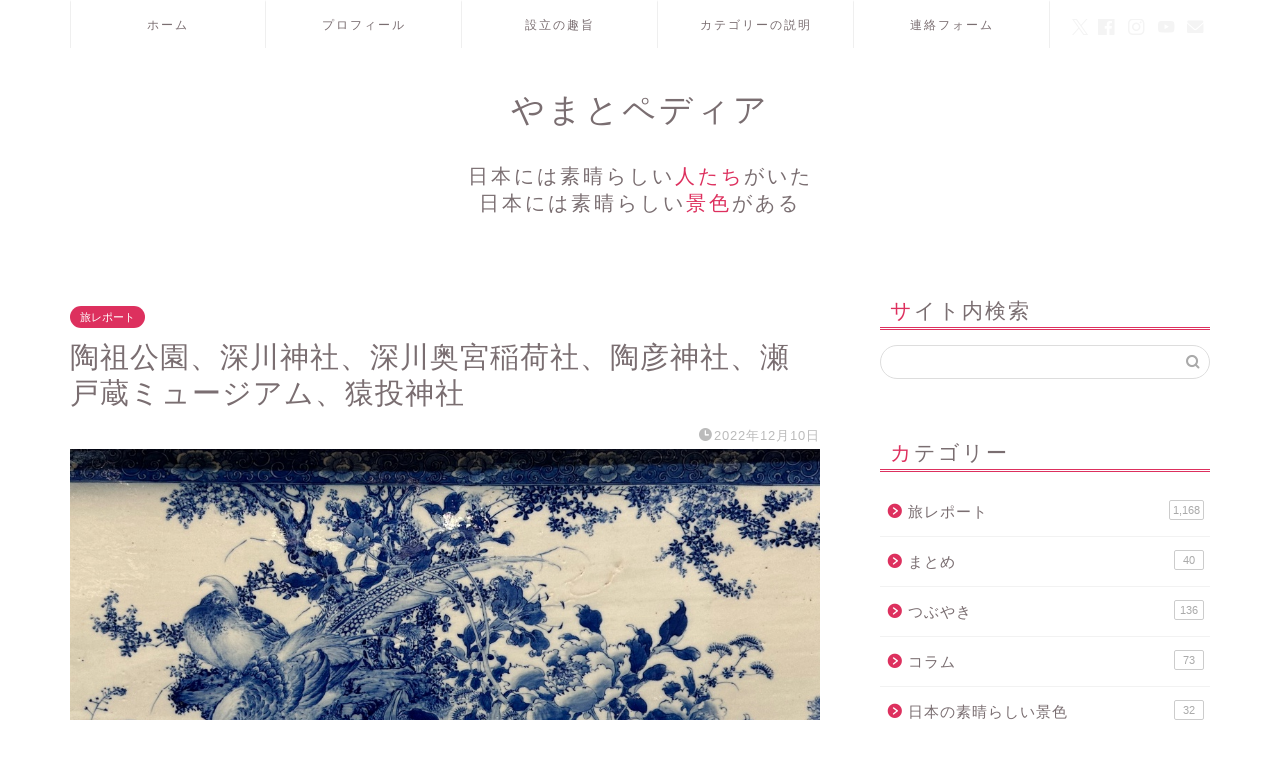

--- FILE ---
content_type: text/html; charset=UTF-8
request_url: https://yamatopedia.com/%E9%99%B6%E7%A5%96%E5%85%AC%E5%9C%92%E3%80%81%E6%B7%B1%E5%B7%9D%E7%A5%9E%E7%A4%BE%E3%80%81%E6%B7%B1%E5%B7%9D%E5%A5%A5%E5%AE%AE%E7%A8%B2%E8%8D%B7%E7%A4%BE%E3%80%81%E9%99%B6%E5%BD%A6%E7%A5%9E%E7%A4%BE
body_size: 24617
content:
<!DOCTYPE html>
<html lang="ja">
<head prefix="og: http://ogp.me/ns# fb: http://ogp.me/ns/fb# article: http://ogp.me/ns/article#">
<meta charset="utf-8">
<meta http-equiv="X-UA-Compatible" content="IE=edge">
<meta name="viewport" content="width=device-width, initial-scale=1">
<!-- ここからOGP -->
<meta property="og:type" content="blog">
			<meta property="og:title" content="陶祖公園、深川神社、深川奥宮稲荷社、陶彦神社、瀬戸蔵ミュージアム、猿投神社｜やまとペディア">
		<meta property="og:url" content="https://yamatopedia.com/%e9%99%b6%e7%a5%96%e5%85%ac%e5%9c%92%e3%80%81%e6%b7%b1%e5%b7%9d%e7%a5%9e%e7%a4%be%e3%80%81%e6%b7%b1%e5%b7%9d%e5%a5%a5%e5%ae%ae%e7%a8%b2%e8%8d%b7%e7%a4%be%e3%80%81%e9%99%b6%e5%bd%a6%e7%a5%9e%e7%a4%be">
			<meta property="og:description" content="写真は、瀬戸市にある瀬戸蔵ミュージアムの染付草木花鳥図磁板（一部） 道の駅 瀬戸しなのの朝です。今日も快晴です。 ここ">
						<meta property="og:image" content="https://yamatopedia.com/wp-content/uploads/2022/12/瀬戸蔵ミュージアム-染付草木花鳥図磁板.jpeg">
	<meta property="og:site_name" content="やまとペディア">
<meta property="fb:admins" content="">
<meta name="twitter:card" content="summary_large_image">
	<meta name="twitter:site" content="@yamatopedia">
<!-- ここまでOGP --> 

<meta name="description" content="写真は、瀬戸市にある瀬戸蔵ミュージアムの染付草木花鳥図磁板（一部） 道の駅 瀬戸しなのの朝です。今日も快晴です。 ここ">
<link rel="canonical" href="https://yamatopedia.com/%e9%99%b6%e7%a5%96%e5%85%ac%e5%9c%92%e3%80%81%e6%b7%b1%e5%b7%9d%e7%a5%9e%e7%a4%be%e3%80%81%e6%b7%b1%e5%b7%9d%e5%a5%a5%e5%ae%ae%e7%a8%b2%e8%8d%b7%e7%a4%be%e3%80%81%e9%99%b6%e5%bd%a6%e7%a5%9e%e7%a4%be">
<title>陶祖公園、深川神社、深川奥宮稲荷社、陶彦神社、瀬戸蔵ミュージアム、猿投神社｜やまとペディア</title>
<meta name='robots' content='max-image-preview:large' />
<link rel='dns-prefetch' href='//cdnjs.cloudflare.com' />
<link rel="alternate" type="application/rss+xml" title="やまとペディア &raquo; フィード" href="https://yamatopedia.com/feed" />
<link rel="alternate" type="application/rss+xml" title="やまとペディア &raquo; コメントフィード" href="https://yamatopedia.com/comments/feed" />
<link rel="alternate" type="application/rss+xml" title="やまとペディア &raquo; 陶祖公園、深川神社、深川奥宮稲荷社、陶彦神社、瀬戸蔵ミュージアム、猿投神社 のコメントのフィード" href="https://yamatopedia.com/%e9%99%b6%e7%a5%96%e5%85%ac%e5%9c%92%e3%80%81%e6%b7%b1%e5%b7%9d%e7%a5%9e%e7%a4%be%e3%80%81%e6%b7%b1%e5%b7%9d%e5%a5%a5%e5%ae%ae%e7%a8%b2%e8%8d%b7%e7%a4%be%e3%80%81%e9%99%b6%e5%bd%a6%e7%a5%9e%e7%a4%be/feed" />
<link rel="alternate" title="oEmbed (JSON)" type="application/json+oembed" href="https://yamatopedia.com/wp-json/oembed/1.0/embed?url=https%3A%2F%2Fyamatopedia.com%2F%25e9%2599%25b6%25e7%25a5%2596%25e5%2585%25ac%25e5%259c%2592%25e3%2580%2581%25e6%25b7%25b1%25e5%25b7%259d%25e7%25a5%259e%25e7%25a4%25be%25e3%2580%2581%25e6%25b7%25b1%25e5%25b7%259d%25e5%25a5%25a5%25e5%25ae%25ae%25e7%25a8%25b2%25e8%258d%25b7%25e7%25a4%25be%25e3%2580%2581%25e9%2599%25b6%25e5%25bd%25a6%25e7%25a5%259e%25e7%25a4%25be" />
<link rel="alternate" title="oEmbed (XML)" type="text/xml+oembed" href="https://yamatopedia.com/wp-json/oembed/1.0/embed?url=https%3A%2F%2Fyamatopedia.com%2F%25e9%2599%25b6%25e7%25a5%2596%25e5%2585%25ac%25e5%259c%2592%25e3%2580%2581%25e6%25b7%25b1%25e5%25b7%259d%25e7%25a5%259e%25e7%25a4%25be%25e3%2580%2581%25e6%25b7%25b1%25e5%25b7%259d%25e5%25a5%25a5%25e5%25ae%25ae%25e7%25a8%25b2%25e8%258d%25b7%25e7%25a4%25be%25e3%2580%2581%25e9%2599%25b6%25e5%25bd%25a6%25e7%25a5%259e%25e7%25a4%25be&#038;format=xml" />
<style id='wp-img-auto-sizes-contain-inline-css' type='text/css'>
img:is([sizes=auto i],[sizes^="auto," i]){contain-intrinsic-size:3000px 1500px}
/*# sourceURL=wp-img-auto-sizes-contain-inline-css */
</style>
<style id='wp-emoji-styles-inline-css' type='text/css'>

	img.wp-smiley, img.emoji {
		display: inline !important;
		border: none !important;
		box-shadow: none !important;
		height: 1em !important;
		width: 1em !important;
		margin: 0 0.07em !important;
		vertical-align: -0.1em !important;
		background: none !important;
		padding: 0 !important;
	}
/*# sourceURL=wp-emoji-styles-inline-css */
</style>
<style id='wp-block-library-inline-css' type='text/css'>
:root{--wp-block-synced-color:#7a00df;--wp-block-synced-color--rgb:122,0,223;--wp-bound-block-color:var(--wp-block-synced-color);--wp-editor-canvas-background:#ddd;--wp-admin-theme-color:#007cba;--wp-admin-theme-color--rgb:0,124,186;--wp-admin-theme-color-darker-10:#006ba1;--wp-admin-theme-color-darker-10--rgb:0,107,160.5;--wp-admin-theme-color-darker-20:#005a87;--wp-admin-theme-color-darker-20--rgb:0,90,135;--wp-admin-border-width-focus:2px}@media (min-resolution:192dpi){:root{--wp-admin-border-width-focus:1.5px}}.wp-element-button{cursor:pointer}:root .has-very-light-gray-background-color{background-color:#eee}:root .has-very-dark-gray-background-color{background-color:#313131}:root .has-very-light-gray-color{color:#eee}:root .has-very-dark-gray-color{color:#313131}:root .has-vivid-green-cyan-to-vivid-cyan-blue-gradient-background{background:linear-gradient(135deg,#00d084,#0693e3)}:root .has-purple-crush-gradient-background{background:linear-gradient(135deg,#34e2e4,#4721fb 50%,#ab1dfe)}:root .has-hazy-dawn-gradient-background{background:linear-gradient(135deg,#faaca8,#dad0ec)}:root .has-subdued-olive-gradient-background{background:linear-gradient(135deg,#fafae1,#67a671)}:root .has-atomic-cream-gradient-background{background:linear-gradient(135deg,#fdd79a,#004a59)}:root .has-nightshade-gradient-background{background:linear-gradient(135deg,#330968,#31cdcf)}:root .has-midnight-gradient-background{background:linear-gradient(135deg,#020381,#2874fc)}:root{--wp--preset--font-size--normal:16px;--wp--preset--font-size--huge:42px}.has-regular-font-size{font-size:1em}.has-larger-font-size{font-size:2.625em}.has-normal-font-size{font-size:var(--wp--preset--font-size--normal)}.has-huge-font-size{font-size:var(--wp--preset--font-size--huge)}.has-text-align-center{text-align:center}.has-text-align-left{text-align:left}.has-text-align-right{text-align:right}.has-fit-text{white-space:nowrap!important}#end-resizable-editor-section{display:none}.aligncenter{clear:both}.items-justified-left{justify-content:flex-start}.items-justified-center{justify-content:center}.items-justified-right{justify-content:flex-end}.items-justified-space-between{justify-content:space-between}.screen-reader-text{border:0;clip-path:inset(50%);height:1px;margin:-1px;overflow:hidden;padding:0;position:absolute;width:1px;word-wrap:normal!important}.screen-reader-text:focus{background-color:#ddd;clip-path:none;color:#444;display:block;font-size:1em;height:auto;left:5px;line-height:normal;padding:15px 23px 14px;text-decoration:none;top:5px;width:auto;z-index:100000}html :where(.has-border-color){border-style:solid}html :where([style*=border-top-color]){border-top-style:solid}html :where([style*=border-right-color]){border-right-style:solid}html :where([style*=border-bottom-color]){border-bottom-style:solid}html :where([style*=border-left-color]){border-left-style:solid}html :where([style*=border-width]){border-style:solid}html :where([style*=border-top-width]){border-top-style:solid}html :where([style*=border-right-width]){border-right-style:solid}html :where([style*=border-bottom-width]){border-bottom-style:solid}html :where([style*=border-left-width]){border-left-style:solid}html :where(img[class*=wp-image-]){height:auto;max-width:100%}:where(figure){margin:0 0 1em}html :where(.is-position-sticky){--wp-admin--admin-bar--position-offset:var(--wp-admin--admin-bar--height,0px)}@media screen and (max-width:600px){html :where(.is-position-sticky){--wp-admin--admin-bar--position-offset:0px}}

/*# sourceURL=wp-block-library-inline-css */
</style><style id='global-styles-inline-css' type='text/css'>
:root{--wp--preset--aspect-ratio--square: 1;--wp--preset--aspect-ratio--4-3: 4/3;--wp--preset--aspect-ratio--3-4: 3/4;--wp--preset--aspect-ratio--3-2: 3/2;--wp--preset--aspect-ratio--2-3: 2/3;--wp--preset--aspect-ratio--16-9: 16/9;--wp--preset--aspect-ratio--9-16: 9/16;--wp--preset--color--black: #000000;--wp--preset--color--cyan-bluish-gray: #abb8c3;--wp--preset--color--white: #ffffff;--wp--preset--color--pale-pink: #f78da7;--wp--preset--color--vivid-red: #cf2e2e;--wp--preset--color--luminous-vivid-orange: #ff6900;--wp--preset--color--luminous-vivid-amber: #fcb900;--wp--preset--color--light-green-cyan: #7bdcb5;--wp--preset--color--vivid-green-cyan: #00d084;--wp--preset--color--pale-cyan-blue: #8ed1fc;--wp--preset--color--vivid-cyan-blue: #0693e3;--wp--preset--color--vivid-purple: #9b51e0;--wp--preset--gradient--vivid-cyan-blue-to-vivid-purple: linear-gradient(135deg,rgb(6,147,227) 0%,rgb(155,81,224) 100%);--wp--preset--gradient--light-green-cyan-to-vivid-green-cyan: linear-gradient(135deg,rgb(122,220,180) 0%,rgb(0,208,130) 100%);--wp--preset--gradient--luminous-vivid-amber-to-luminous-vivid-orange: linear-gradient(135deg,rgb(252,185,0) 0%,rgb(255,105,0) 100%);--wp--preset--gradient--luminous-vivid-orange-to-vivid-red: linear-gradient(135deg,rgb(255,105,0) 0%,rgb(207,46,46) 100%);--wp--preset--gradient--very-light-gray-to-cyan-bluish-gray: linear-gradient(135deg,rgb(238,238,238) 0%,rgb(169,184,195) 100%);--wp--preset--gradient--cool-to-warm-spectrum: linear-gradient(135deg,rgb(74,234,220) 0%,rgb(151,120,209) 20%,rgb(207,42,186) 40%,rgb(238,44,130) 60%,rgb(251,105,98) 80%,rgb(254,248,76) 100%);--wp--preset--gradient--blush-light-purple: linear-gradient(135deg,rgb(255,206,236) 0%,rgb(152,150,240) 100%);--wp--preset--gradient--blush-bordeaux: linear-gradient(135deg,rgb(254,205,165) 0%,rgb(254,45,45) 50%,rgb(107,0,62) 100%);--wp--preset--gradient--luminous-dusk: linear-gradient(135deg,rgb(255,203,112) 0%,rgb(199,81,192) 50%,rgb(65,88,208) 100%);--wp--preset--gradient--pale-ocean: linear-gradient(135deg,rgb(255,245,203) 0%,rgb(182,227,212) 50%,rgb(51,167,181) 100%);--wp--preset--gradient--electric-grass: linear-gradient(135deg,rgb(202,248,128) 0%,rgb(113,206,126) 100%);--wp--preset--gradient--midnight: linear-gradient(135deg,rgb(2,3,129) 0%,rgb(40,116,252) 100%);--wp--preset--font-size--small: 13px;--wp--preset--font-size--medium: 20px;--wp--preset--font-size--large: 36px;--wp--preset--font-size--x-large: 42px;--wp--preset--spacing--20: 0.44rem;--wp--preset--spacing--30: 0.67rem;--wp--preset--spacing--40: 1rem;--wp--preset--spacing--50: 1.5rem;--wp--preset--spacing--60: 2.25rem;--wp--preset--spacing--70: 3.38rem;--wp--preset--spacing--80: 5.06rem;--wp--preset--shadow--natural: 6px 6px 9px rgba(0, 0, 0, 0.2);--wp--preset--shadow--deep: 12px 12px 50px rgba(0, 0, 0, 0.4);--wp--preset--shadow--sharp: 6px 6px 0px rgba(0, 0, 0, 0.2);--wp--preset--shadow--outlined: 6px 6px 0px -3px rgb(255, 255, 255), 6px 6px rgb(0, 0, 0);--wp--preset--shadow--crisp: 6px 6px 0px rgb(0, 0, 0);}:where(.is-layout-flex){gap: 0.5em;}:where(.is-layout-grid){gap: 0.5em;}body .is-layout-flex{display: flex;}.is-layout-flex{flex-wrap: wrap;align-items: center;}.is-layout-flex > :is(*, div){margin: 0;}body .is-layout-grid{display: grid;}.is-layout-grid > :is(*, div){margin: 0;}:where(.wp-block-columns.is-layout-flex){gap: 2em;}:where(.wp-block-columns.is-layout-grid){gap: 2em;}:where(.wp-block-post-template.is-layout-flex){gap: 1.25em;}:where(.wp-block-post-template.is-layout-grid){gap: 1.25em;}.has-black-color{color: var(--wp--preset--color--black) !important;}.has-cyan-bluish-gray-color{color: var(--wp--preset--color--cyan-bluish-gray) !important;}.has-white-color{color: var(--wp--preset--color--white) !important;}.has-pale-pink-color{color: var(--wp--preset--color--pale-pink) !important;}.has-vivid-red-color{color: var(--wp--preset--color--vivid-red) !important;}.has-luminous-vivid-orange-color{color: var(--wp--preset--color--luminous-vivid-orange) !important;}.has-luminous-vivid-amber-color{color: var(--wp--preset--color--luminous-vivid-amber) !important;}.has-light-green-cyan-color{color: var(--wp--preset--color--light-green-cyan) !important;}.has-vivid-green-cyan-color{color: var(--wp--preset--color--vivid-green-cyan) !important;}.has-pale-cyan-blue-color{color: var(--wp--preset--color--pale-cyan-blue) !important;}.has-vivid-cyan-blue-color{color: var(--wp--preset--color--vivid-cyan-blue) !important;}.has-vivid-purple-color{color: var(--wp--preset--color--vivid-purple) !important;}.has-black-background-color{background-color: var(--wp--preset--color--black) !important;}.has-cyan-bluish-gray-background-color{background-color: var(--wp--preset--color--cyan-bluish-gray) !important;}.has-white-background-color{background-color: var(--wp--preset--color--white) !important;}.has-pale-pink-background-color{background-color: var(--wp--preset--color--pale-pink) !important;}.has-vivid-red-background-color{background-color: var(--wp--preset--color--vivid-red) !important;}.has-luminous-vivid-orange-background-color{background-color: var(--wp--preset--color--luminous-vivid-orange) !important;}.has-luminous-vivid-amber-background-color{background-color: var(--wp--preset--color--luminous-vivid-amber) !important;}.has-light-green-cyan-background-color{background-color: var(--wp--preset--color--light-green-cyan) !important;}.has-vivid-green-cyan-background-color{background-color: var(--wp--preset--color--vivid-green-cyan) !important;}.has-pale-cyan-blue-background-color{background-color: var(--wp--preset--color--pale-cyan-blue) !important;}.has-vivid-cyan-blue-background-color{background-color: var(--wp--preset--color--vivid-cyan-blue) !important;}.has-vivid-purple-background-color{background-color: var(--wp--preset--color--vivid-purple) !important;}.has-black-border-color{border-color: var(--wp--preset--color--black) !important;}.has-cyan-bluish-gray-border-color{border-color: var(--wp--preset--color--cyan-bluish-gray) !important;}.has-white-border-color{border-color: var(--wp--preset--color--white) !important;}.has-pale-pink-border-color{border-color: var(--wp--preset--color--pale-pink) !important;}.has-vivid-red-border-color{border-color: var(--wp--preset--color--vivid-red) !important;}.has-luminous-vivid-orange-border-color{border-color: var(--wp--preset--color--luminous-vivid-orange) !important;}.has-luminous-vivid-amber-border-color{border-color: var(--wp--preset--color--luminous-vivid-amber) !important;}.has-light-green-cyan-border-color{border-color: var(--wp--preset--color--light-green-cyan) !important;}.has-vivid-green-cyan-border-color{border-color: var(--wp--preset--color--vivid-green-cyan) !important;}.has-pale-cyan-blue-border-color{border-color: var(--wp--preset--color--pale-cyan-blue) !important;}.has-vivid-cyan-blue-border-color{border-color: var(--wp--preset--color--vivid-cyan-blue) !important;}.has-vivid-purple-border-color{border-color: var(--wp--preset--color--vivid-purple) !important;}.has-vivid-cyan-blue-to-vivid-purple-gradient-background{background: var(--wp--preset--gradient--vivid-cyan-blue-to-vivid-purple) !important;}.has-light-green-cyan-to-vivid-green-cyan-gradient-background{background: var(--wp--preset--gradient--light-green-cyan-to-vivid-green-cyan) !important;}.has-luminous-vivid-amber-to-luminous-vivid-orange-gradient-background{background: var(--wp--preset--gradient--luminous-vivid-amber-to-luminous-vivid-orange) !important;}.has-luminous-vivid-orange-to-vivid-red-gradient-background{background: var(--wp--preset--gradient--luminous-vivid-orange-to-vivid-red) !important;}.has-very-light-gray-to-cyan-bluish-gray-gradient-background{background: var(--wp--preset--gradient--very-light-gray-to-cyan-bluish-gray) !important;}.has-cool-to-warm-spectrum-gradient-background{background: var(--wp--preset--gradient--cool-to-warm-spectrum) !important;}.has-blush-light-purple-gradient-background{background: var(--wp--preset--gradient--blush-light-purple) !important;}.has-blush-bordeaux-gradient-background{background: var(--wp--preset--gradient--blush-bordeaux) !important;}.has-luminous-dusk-gradient-background{background: var(--wp--preset--gradient--luminous-dusk) !important;}.has-pale-ocean-gradient-background{background: var(--wp--preset--gradient--pale-ocean) !important;}.has-electric-grass-gradient-background{background: var(--wp--preset--gradient--electric-grass) !important;}.has-midnight-gradient-background{background: var(--wp--preset--gradient--midnight) !important;}.has-small-font-size{font-size: var(--wp--preset--font-size--small) !important;}.has-medium-font-size{font-size: var(--wp--preset--font-size--medium) !important;}.has-large-font-size{font-size: var(--wp--preset--font-size--large) !important;}.has-x-large-font-size{font-size: var(--wp--preset--font-size--x-large) !important;}
/*# sourceURL=global-styles-inline-css */
</style>

<style id='classic-theme-styles-inline-css' type='text/css'>
/*! This file is auto-generated */
.wp-block-button__link{color:#fff;background-color:#32373c;border-radius:9999px;box-shadow:none;text-decoration:none;padding:calc(.667em + 2px) calc(1.333em + 2px);font-size:1.125em}.wp-block-file__button{background:#32373c;color:#fff;text-decoration:none}
/*# sourceURL=/wp-includes/css/classic-themes.min.css */
</style>
<link rel='stylesheet' id='contact-form-7-css' href='https://yamatopedia.com/wp-content/plugins/contact-form-7/includes/css/styles.css?ver=6.1.4' type='text/css' media='all' />
<link rel='stylesheet' id='parent-style-css' href='https://yamatopedia.com/wp-content/themes/jin/style.css?ver=6.9' type='text/css' media='all' />
<link rel='stylesheet' id='theme-style-css' href='https://yamatopedia.com/wp-content/themes/jin-child/style.css?ver=6.9' type='text/css' media='all' />
<link rel='stylesheet' id='swiper-style-css' href='https://cdnjs.cloudflare.com/ajax/libs/Swiper/4.0.7/css/swiper.min.css?ver=6.9' type='text/css' media='all' />
<script type="text/javascript" src="https://yamatopedia.com/wp-includes/js/jquery/jquery.min.js?ver=3.7.1" id="jquery-core-js"></script>
<script type="text/javascript" src="https://yamatopedia.com/wp-includes/js/jquery/jquery-migrate.min.js?ver=3.4.1" id="jquery-migrate-js"></script>
<link rel="https://api.w.org/" href="https://yamatopedia.com/wp-json/" /><link rel="alternate" title="JSON" type="application/json" href="https://yamatopedia.com/wp-json/wp/v2/posts/21495" /><link rel='shortlink' href='https://yamatopedia.com/?p=21495' />
	<style type="text/css">
		#wrapper {
			background-color: #fff;
			background-image: url();
					}

		.related-entry-headline-text span:before,
		#comment-title span:before,
		#reply-title span:before {
			background-color: #dd305e;
			border-color: #dd305e !important;
		}

		#breadcrumb:after,
		#page-top a {
			background-color: #ffffff;
		}

		footer {
			background-color: #ffffff;
		}

		.footer-inner a,
		#copyright,
		#copyright-center {
			border-color: #7a6e71 !important;
			color: #7a6e71 !important;
		}

		#footer-widget-area {
			border-color: #7a6e71 !important;
		}

		.page-top-footer a {
			color: #ffffff !important;
		}

		#breadcrumb ul li,
		#breadcrumb ul li a {
			color: #ffffff !important;
		}

		body,
		a,
		a:link,
		a:visited,
		.my-profile,
		.widgettitle,
		.tabBtn-mag label {
			color: #7a6e71;
		}

		a:hover {
			color: #008db7;
		}

		.widget_nav_menu ul>li>a:before,
		.widget_categories ul>li>a:before,
		.widget_pages ul>li>a:before,
		.widget_recent_entries ul>li>a:before,
		.widget_archive ul>li>a:before,
		.widget_archive form:after,
		.widget_categories form:after,
		.widget_nav_menu ul>li>ul.sub-menu>li>a:before,
		.widget_categories ul>li>.children>li>a:before,
		.widget_pages ul>li>.children>li>a:before,
		.widget_nav_menu ul>li>ul.sub-menu>li>ul.sub-menu li>a:before,
		.widget_categories ul>li>.children>li>.children li>a:before,
		.widget_pages ul>li>.children>li>.children li>a:before {
			color: #dd305e;
		}

		.widget_nav_menu ul .sub-menu .sub-menu li a:before {
			background-color: #7a6e71 !important;
		}

		.d--labeling-act-border {
			border-color: rgba(122, 110, 113, 0.18);
		}

		.c--labeling-act.d--labeling-act-solid {
			background-color: rgba(122, 110, 113, 0.06);
		}

		.a--labeling-act {
			color: rgba(122, 110, 113, 0.6);
		}

		.a--labeling-small-act span {
			background-color: rgba(122, 110, 113, 0.21);
		}

		.c--labeling-act.d--labeling-act-strong {
			background-color: rgba(122, 110, 113, 0.045);
		}

		.d--labeling-act-strong .a--labeling-act {
			color: rgba(122, 110, 113, 0.75);
		}


		footer .footer-widget,
		footer .footer-widget a,
		footer .footer-widget ul li,
		.footer-widget.widget_nav_menu ul>li>a:before,
		.footer-widget.widget_categories ul>li>a:before,
		.footer-widget.widget_recent_entries ul>li>a:before,
		.footer-widget.widget_pages ul>li>a:before,
		.footer-widget.widget_archive ul>li>a:before,
		footer .widget_tag_cloud .tagcloud a:before {
			color: #7a6e71 !important;
			border-color: #7a6e71 !important;
		}

		footer .footer-widget .widgettitle {
			color: #7a6e71 !important;
			border-color: #dd305e !important;
		}

		footer .widget_nav_menu ul .children .children li a:before,
		footer .widget_categories ul .children .children li a:before,
		footer .widget_nav_menu ul .sub-menu .sub-menu li a:before {
			background-color: #7a6e71 !important;
		}

		#drawernav a:hover,
		.post-list-title,
		#prev-next p,
		#toc_container .toc_list li a {
			color: #7a6e71 !important;
		}

		#header-box {
			background-color: #ffffff;
		}

		@media (min-width: 768px) {

			#header-box .header-box10-bg:before,
			#header-box .header-box11-bg:before {
				border-radius: 2px;
			}
		}

		@media (min-width: 768px) {
			.top-image-meta {
				margin-top: calc(160px - 30px);
			}
		}

		@media (min-width: 1200px) {
			.top-image-meta {
				margin-top: calc(160px);
			}
		}

		.pickup-contents:before {
			background-color: #ffffff !important;
		}

		.main-image-text {
			color: #555;
		}

		.main-image-text-sub {
			color: #f9f9f9;
		}

		@media (min-width: 481px) {
			#site-info {
				padding-top: 40px !important;
				padding-bottom: 40px !important;
			}
		}

		#site-info span a {
			color: #7a6e71 !important;
		}

		#headmenu .headsns .line a svg {
			fill: #f4f4f4 !important;
		}

		#headmenu .headsns a,
		#headmenu {
			color: #f4f4f4 !important;
			border-color: #f4f4f4 !important;
		}

		.profile-follow .line-sns a svg {
			fill: #dd305e !important;
		}

		.profile-follow .line-sns a:hover svg {
			fill: #dd305e !important;
		}

		.profile-follow a {
			color: #dd305e !important;
			border-color: #dd305e !important;
		}

		.profile-follow a:hover,
		#headmenu .headsns a:hover {
			color: #dd305e !important;
			border-color: #dd305e !important;
		}

		.search-box:hover {
			color: #dd305e !important;
			border-color: #dd305e !important;
		}

		#header #headmenu .headsns .line a:hover svg {
			fill: #dd305e !important;
		}

		.cps-icon-bar,
		#navtoggle:checked+.sp-menu-open .cps-icon-bar {
			background-color: #7a6e71;
		}

		#nav-container {
			background-color: #ffffff;
		}

		.menu-box .menu-item svg {
			fill: #7a6e71;
		}

		#drawernav ul.menu-box>li>a,
		#drawernav2 ul.menu-box>li>a,
		#drawernav3 ul.menu-box>li>a,
		#drawernav4 ul.menu-box>li>a,
		#drawernav5 ul.menu-box>li>a,
		#drawernav ul.menu-box>li.menu-item-has-children:after,
		#drawernav2 ul.menu-box>li.menu-item-has-children:after,
		#drawernav3 ul.menu-box>li.menu-item-has-children:after,
		#drawernav4 ul.menu-box>li.menu-item-has-children:after,
		#drawernav5 ul.menu-box>li.menu-item-has-children:after {
			color: #7a6e71 !important;
		}

		#drawernav ul.menu-box li a,
		#drawernav2 ul.menu-box li a,
		#drawernav3 ul.menu-box li a,
		#drawernav4 ul.menu-box li a,
		#drawernav5 ul.menu-box li a {
			font-size: 12px !important;
		}

		#drawernav3 ul.menu-box>li {
			color: #7a6e71 !important;
		}

		#drawernav4 .menu-box>.menu-item>a:after,
		#drawernav3 .menu-box>.menu-item>a:after,
		#drawernav .menu-box>.menu-item>a:after {
			background-color: #7a6e71 !important;
		}

		#drawernav2 .menu-box>.menu-item:hover,
		#drawernav5 .menu-box>.menu-item:hover {
			border-top-color: #dd305e !important;
		}

		.cps-info-bar a {
			background-color: #ffcd44 !important;
		}

		@media (min-width: 768px) {
			.post-list-mag .post-list-item:not(:nth-child(2n)) {
				margin-right: 2.6%;
			}
		}

		@media (min-width: 768px) {

			#tab-1:checked~.tabBtn-mag li [for="tab-1"]:after,
			#tab-2:checked~.tabBtn-mag li [for="tab-2"]:after,
			#tab-3:checked~.tabBtn-mag li [for="tab-3"]:after,
			#tab-4:checked~.tabBtn-mag li [for="tab-4"]:after {
				border-top-color: #dd305e !important;
			}

			.tabBtn-mag label {
				border-bottom-color: #dd305e !important;
			}
		}

		#tab-1:checked~.tabBtn-mag li [for="tab-1"],
		#tab-2:checked~.tabBtn-mag li [for="tab-2"],
		#tab-3:checked~.tabBtn-mag li [for="tab-3"],
		#tab-4:checked~.tabBtn-mag li [for="tab-4"],
		#prev-next a.next:after,
		#prev-next a.prev:after,
		.more-cat-button a:hover span:before {
			background-color: #dd305e !important;
		}


		.swiper-slide .post-list-cat,
		.post-list-mag .post-list-cat,
		.post-list-mag3col .post-list-cat,
		.post-list-mag-sp1col .post-list-cat,
		.swiper-pagination-bullet-active,
		.pickup-cat,
		.post-list .post-list-cat,
		#breadcrumb .bcHome a:hover span:before,
		.popular-item:nth-child(1) .pop-num,
		.popular-item:nth-child(2) .pop-num,
		.popular-item:nth-child(3) .pop-num {
			background-color: #dd305e !important;
		}

		.sidebar-btn a,
		.profile-sns-menu {
			background-color: #dd305e !important;
		}

		.sp-sns-menu a,
		.pickup-contents-box a:hover .pickup-title {
			border-color: #dd305e !important;
			color: #dd305e !important;
		}

		.pickup-image:after {
			display: none;
		}

		.pro-line svg {
			fill: #dd305e !important;
		}

		.cps-post-cat a,
		.meta-cat,
		.popular-cat {
			background-color: #dd305e !important;
			border-color: #dd305e !important;
		}

		.tagicon,
		.tag-box a,
		#toc_container .toc_list>li,
		#toc_container .toc_title {
			color: #dd305e !important;
		}

		.widget_tag_cloud a::before {
			color: #7a6e71 !important;
		}

		.tag-box a,
		#toc_container:before {
			border-color: #dd305e !important;
		}

		.cps-post-cat a:hover {
			color: #008db7 !important;
		}

		.pagination li:not([class*="current"]) a:hover,
		.widget_tag_cloud a:hover {
			background-color: #dd305e !important;
		}

		.pagination li:not([class*="current"]) a:hover {
			opacity: 0.5 !important;
		}

		.pagination li.current a {
			background-color: #dd305e !important;
			border-color: #dd305e !important;
		}

		.nextpage a:hover span {
			color: #dd305e !important;
			border-color: #dd305e !important;
		}

		.cta-content:before {
			background-color: #fff2f5 !important;
		}

		.cta-text,
		.info-title {
			color: #7a6e71 !important;
		}

		#footer-widget-area.footer_style1 .widgettitle {
			border-color: #dd305e !important;
		}

		.sidebar_style1 .widgettitle,
		.sidebar_style5 .widgettitle {
			border-color: #dd305e !important;
		}

		.sidebar_style2 .widgettitle,
		.sidebar_style4 .widgettitle,
		.sidebar_style6 .widgettitle,
		#home-bottom-widget .widgettitle,
		#home-top-widget .widgettitle,
		#post-bottom-widget .widgettitle,
		#post-top-widget .widgettitle {
			background-color: #dd305e !important;
		}

		#home-bottom-widget .widget_search .search-box input[type="submit"],
		#home-top-widget .widget_search .search-box input[type="submit"],
		#post-bottom-widget .widget_search .search-box input[type="submit"],
		#post-top-widget .widget_search .search-box input[type="submit"] {
			background-color: #dd305e !important;
		}

		.tn-logo-size {
			font-size: 240% !important;
		}

		@media (min-width: 481px) {
			.tn-logo-size img {
				width: calc(240%*0.5) !important;
			}
		}

		@media (min-width: 768px) {
			.tn-logo-size img {
				width: calc(240%*2.2) !important;
			}
		}

		@media (min-width: 1200px) {
			.tn-logo-size img {
				width: 240% !important;
			}
		}

		.sp-logo-size {
			font-size: 140% !important;
		}

		.sp-logo-size img {
			width: 140% !important;
		}

		.cps-post-main ul>li:before,
		.cps-post-main ol>li:before {
			background-color: #dd305e !important;
		}

		.profile-card .profile-title {
			background-color: #dd305e !important;
		}

		.profile-card {
			border-color: #dd305e !important;
		}

		.cps-post-main a {
			color: #52ddcf;
		}

		.cps-post-main .marker {
			background: -webkit-linear-gradient(transparent 80%, #c3f7f2 0%);
			background: linear-gradient(transparent 80%, #c3f7f2 0%);
		}

		.cps-post-main .marker2 {
			background: -webkit-linear-gradient(transparent 80%, #ffe8f0 0%);
			background: linear-gradient(transparent 80%, #ffe8f0 0%);
		}

		.cps-post-main .jic-sc {
			color: #e9546b;
		}


		.simple-box1 {
			border-color: #ef9b9b !important;
		}

		.simple-box2 {
			border-color: #f2bf7d !important;
		}

		.simple-box3 {
			border-color: #b5e28a !important;
		}

		.simple-box4 {
			border-color: #7badd8 !important;
		}

		.simple-box4:before {
			background-color: #7badd8;
		}

		.simple-box5 {
			border-color: #e896c7 !important;
		}

		.simple-box5:before {
			background-color: #e896c7;
		}

		.simple-box6 {
			background-color: #fffdef !important;
		}

		.simple-box7 {
			border-color: #def1f9 !important;
		}

		.simple-box7:before {
			background-color: #def1f9 !important;
		}

		.simple-box8 {
			border-color: #96ddc1 !important;
		}

		.simple-box8:before {
			background-color: #96ddc1 !important;
		}

		.simple-box9:before {
			background-color: #e1c0e8 !important;
		}

		.simple-box9:after {
			border-color: #e1c0e8 #e1c0e8 #fff #fff !important;
		}

		.kaisetsu-box1:before,
		.kaisetsu-box1-title {
			background-color: #ffb49e !important;
		}

		.kaisetsu-box2 {
			border-color: #89c2f4 !important;
		}

		.kaisetsu-box2-title {
			background-color: #89c2f4 !important;
		}

		.kaisetsu-box4 {
			border-color: #ea91a9 !important;
		}

		.kaisetsu-box4-title {
			background-color: #ea91a9 !important;
		}

		.kaisetsu-box5:before {
			background-color: #57b3ba !important;
		}

		.kaisetsu-box5-title {
			background-color: #57b3ba !important;
		}

		.concept-box1 {
			border-color: #85db8f !important;
		}

		.concept-box1:after {
			background-color: #85db8f !important;
		}

		.concept-box1:before {
			content: "ポイント" !important;
			color: #85db8f !important;
		}

		.concept-box2 {
			border-color: #f7cf6a !important;
		}

		.concept-box2:after {
			background-color: #f7cf6a !important;
		}

		.concept-box2:before {
			content: "注意点" !important;
			color: #f7cf6a !important;
		}

		.concept-box3 {
			border-color: #86cee8 !important;
		}

		.concept-box3:after {
			background-color: #86cee8 !important;
		}

		.concept-box3:before {
			content: "良い例" !important;
			color: #86cee8 !important;
		}

		.concept-box4 {
			border-color: #ed8989 !important;
		}

		.concept-box4:after {
			background-color: #ed8989 !important;
		}

		.concept-box4:before {
			content: "悪い例" !important;
			color: #ed8989 !important;
		}

		.concept-box5 {
			border-color: #9e9e9e !important;
		}

		.concept-box5:after {
			background-color: #9e9e9e !important;
		}

		.concept-box5:before {
			content: "参考" !important;
			color: #9e9e9e !important;
		}

		.concept-box6 {
			border-color: #8eaced !important;
		}

		.concept-box6:after {
			background-color: #8eaced !important;
		}

		.concept-box6:before {
			content: "メモ" !important;
			color: #8eaced !important;
		}

		.innerlink-box1,
		.blog-card {
			border-color: #73bc9b !important;
		}

		.innerlink-box1-title {
			background-color: #73bc9b !important;
			border-color: #73bc9b !important;
		}

		.innerlink-box1:before,
		.blog-card-hl-box {
			background-color: #73bc9b !important;
		}

		.concept-box1:before,
		.concept-box2:before,
		.concept-box3:before,
		.concept-box4:before,
		.concept-box5:before,
		.concept-box6:before {
			background-color: #fff;
			background-image: url();
		}

		.concept-box1:after,
		.concept-box2:after,
		.concept-box3:after,
		.concept-box4:after,
		.concept-box5:after,
		.concept-box6:after {
			border-color: #fff;
			border-image: url() 27 23 / 50px 30px / 1rem round space0 / 5px 5px;
		}

		.jin-ac-box01-title::after {
			color: #dd305e;
		}

		.color-button01 a,
		.color-button01 a:hover,
		.color-button01:before {
			background-color: #52ddcf !important;
		}

		.top-image-btn-color a,
		.top-image-btn-color a:hover,
		.top-image-btn-color:before {
			background-color: #ffcd44 !important;
		}

		.color-button02 a,
		.color-button02 a:hover,
		.color-button02:before {
			background-color: #d9333f !important;
		}

		.color-button01-big a,
		.color-button01-big a:hover,
		.color-button01-big:before {
			background-color: #dd305e !important;
		}

		.color-button01-big a,
		.color-button01-big:before {
			border-radius: 5px !important;
		}

		.color-button01-big a {
			padding-top: 20px !important;
			padding-bottom: 20px !important;
		}

		.color-button02-big a,
		.color-button02-big a:hover,
		.color-button02-big:before {
			background-color: #83d159 !important;
		}

		.color-button02-big a,
		.color-button02-big:before {
			border-radius: 5px !important;
		}

		.color-button02-big a {
			padding-top: 20px !important;
			padding-bottom: 20px !important;
		}

		.color-button01-big {
			width: 75% !important;
		}

		.color-button02-big {
			width: 75% !important;
		}

		.top-image-btn-color:before,
		.color-button01:before,
		.color-button02:before,
		.color-button01-big:before,
		.color-button02-big:before {
			bottom: -1px;
			left: -1px;
			width: 100%;
			height: 100%;
			border-radius: 6px;
			box-shadow: 0px 1px 5px 0px rgba(0, 0, 0, 0.25);
			-webkit-transition: all .4s;
			transition: all .4s;
		}

		.top-image-btn-color a:hover,
		.color-button01 a:hover,
		.color-button02 a:hover,
		.color-button01-big a:hover,
		.color-button02-big a:hover {
			-webkit-transform: translateY(2px);
			transform: translateY(2px);
			-webkit-filter: brightness(0.95);
			filter: brightness(0.95);
		}

		.top-image-btn-color:hover:before,
		.color-button01:hover:before,
		.color-button02:hover:before,
		.color-button01-big:hover:before,
		.color-button02-big:hover:before {
			-webkit-transform: translateY(2px);
			transform: translateY(2px);
			box-shadow: none !important;
		}

		.h2-style01 h2,
		.h2-style02 h2:before,
		.h2-style03 h2,
		.h2-style04 h2:before,
		.h2-style05 h2,
		.h2-style07 h2:before,
		.h2-style07 h2:after,
		.h3-style03 h3:before,
		.h3-style02 h3:before,
		.h3-style05 h3:before,
		.h3-style07 h3:before,
		.h2-style08 h2:after,
		.h2-style10 h2:before,
		.h2-style10 h2:after,
		.h3-style02 h3:after,
		.h4-style02 h4:before {
			background-color: #dd305e !important;
		}

		.h3-style01 h3,
		.h3-style04 h3,
		.h3-style05 h3,
		.h3-style06 h3,
		.h4-style01 h4,
		.h2-style02 h2,
		.h2-style08 h2,
		.h2-style08 h2:before,
		.h2-style09 h2,
		.h4-style03 h4 {
			border-color: #dd305e !important;
		}

		.h2-style05 h2:before {
			border-top-color: #dd305e !important;
		}

		.h2-style06 h2:before,
		.sidebar_style3 .widgettitle:after {
			background-image: linear-gradient(-45deg,
					transparent 25%,
					#dd305e 25%,
					#dd305e 50%,
					transparent 50%,
					transparent 75%,
					#dd305e 75%,
					#dd305e);
		}

		.jin-h2-icons.h2-style02 h2 .jic:before,
		.jin-h2-icons.h2-style04 h2 .jic:before,
		.jin-h2-icons.h2-style06 h2 .jic:before,
		.jin-h2-icons.h2-style07 h2 .jic:before,
		.jin-h2-icons.h2-style08 h2 .jic:before,
		.jin-h2-icons.h2-style09 h2 .jic:before,
		.jin-h2-icons.h2-style10 h2 .jic:before,
		.jin-h3-icons.h3-style01 h3 .jic:before,
		.jin-h3-icons.h3-style02 h3 .jic:before,
		.jin-h3-icons.h3-style03 h3 .jic:before,
		.jin-h3-icons.h3-style04 h3 .jic:before,
		.jin-h3-icons.h3-style05 h3 .jic:before,
		.jin-h3-icons.h3-style06 h3 .jic:before,
		.jin-h3-icons.h3-style07 h3 .jic:before,
		.jin-h4-icons.h4-style01 h4 .jic:before,
		.jin-h4-icons.h4-style02 h4 .jic:before,
		.jin-h4-icons.h4-style03 h4 .jic:before,
		.jin-h4-icons.h4-style04 h4 .jic:before {
			color: #dd305e;
		}

		@media all and (-ms-high-contrast:none) {

			*::-ms-backdrop,
			.color-button01:before,
			.color-button02:before,
			.color-button01-big:before,
			.color-button02-big:before {
				background-color: #595857 !important;
			}
		}

		.jin-lp-h2 h2,
		.jin-lp-h2 h2 {
			background-color: transparent !important;
			border-color: transparent !important;
			color: #7a6e71 !important;
		}

		.jincolumn-h3style2 {
			border-color: #dd305e !important;
		}

		.jinlph2-style1 h2:first-letter {
			color: #dd305e !important;
		}

		.jinlph2-style2 h2,
		.jinlph2-style3 h2 {
			border-color: #dd305e !important;
		}

		.jin-photo-title .jin-fusen1-down,
		.jin-photo-title .jin-fusen1-even,
		.jin-photo-title .jin-fusen1-up {
			border-left-color: #dd305e;
		}

		.jin-photo-title .jin-fusen2,
		.jin-photo-title .jin-fusen3 {
			background-color: #dd305e;
		}

		.jin-photo-title .jin-fusen2:before,
		.jin-photo-title .jin-fusen3:before {
			border-top-color: #dd305e;
		}

		.has-huge-font-size {
			font-size: 42px !important;
		}

		.has-large-font-size {
			font-size: 36px !important;
		}

		.has-medium-font-size {
			font-size: 20px !important;
		}

		.has-normal-font-size {
			font-size: 16px !important;
		}

		.has-small-font-size {
			font-size: 13px !important;
		}
	</style>
<script type="application/ld+json">
{
    "@context": "https://schema.org",
    "@type": "BlogPosting",
    "mainEntityOfPage": {
        "@type": "WebPage",
        "@id": "https://yamatopedia.com/%e9%99%b6%e7%a5%96%e5%85%ac%e5%9c%92%e3%80%81%e6%b7%b1%e5%b7%9d%e7%a5%9e%e7%a4%be%e3%80%81%e6%b7%b1%e5%b7%9d%e5%a5%a5%e5%ae%ae%e7%a8%b2%e8%8d%b7%e7%a4%be%e3%80%81%e9%99%b6%e5%bd%a6%e7%a5%9e%e7%a4%be"
    },
    "headline": "陶祖公園、深川神社、深川奥宮稲荷社、陶彦神社、瀬戸蔵ミュージアム、猿投神社",
    "description": "写真は、瀬戸市にある瀬戸蔵ミュージアムの染付草木花鳥図磁板（一部） 道の駅 瀬戸しなのの朝です。今日も快晴です。 ここの道の駅は瀬戸物の町だけあってあらゆるところに瀬戸物が使用されています。この手洗いも立派な瀬戸物で出来ていました。 今日&hellip;",
    "datePublished": "2022-12-10T17:53:43+09:00",
    "dateModified": "2022-12-10T17:53:43+09:00",
    "author": {
        "@type": "Person",
        "name": "内山正次",
        "url": "https://yamatopedia.com/author/yamato"
    },
    "publisher": {
        "@type": "Organization",
        "name": "やまとペディア",
        "url": "https://yamatopedia.com/",
        "logo": {
            "@type": "ImageObject",
            "url": "https://yamatopedia.com/wp-content/uploads/2020/01/cropped-kabuto512x512.jpg"
        }
    },
    "image": "https://yamatopedia.com/wp-content/uploads/2022/12/瀬戸蔵ミュージアム-染付草木花鳥図磁板.jpeg"
}
</script>
<script type="application/ld+json">
{
    "@context": "https://schema.org",
    "@type": "BreadcrumbList",
    "itemListElement": [
        {
            "@type": "ListItem",
            "position": 1,
            "name": "HOME",
            "item": "https://yamatopedia.com/"
        },
        {
            "@type": "ListItem",
            "position": 2,
            "name": "旅レポート",
            "item": "https://yamatopedia.com/category/report"
        },
        {
            "@type": "ListItem",
            "position": 3,
            "name": "陶祖公園、深川神社、深川奥宮稲荷社、陶彦神社、瀬戸蔵ミュージアム、猿投神社",
            "item": "https://yamatopedia.com/%e9%99%b6%e7%a5%96%e5%85%ac%e5%9c%92%e3%80%81%e6%b7%b1%e5%b7%9d%e7%a5%9e%e7%a4%be%e3%80%81%e6%b7%b1%e5%b7%9d%e5%a5%a5%e5%ae%ae%e7%a8%b2%e8%8d%b7%e7%a4%be%e3%80%81%e9%99%b6%e5%bd%a6%e7%a5%9e%e7%a4%be"
        }
    ]
}
</script>
<link rel="icon" href="https://yamatopedia.com/wp-content/uploads/2020/01/cropped-kabuto512x512-32x32.jpg" sizes="32x32" />
<link rel="icon" href="https://yamatopedia.com/wp-content/uploads/2020/01/cropped-kabuto512x512-192x192.jpg" sizes="192x192" />
<link rel="apple-touch-icon" href="https://yamatopedia.com/wp-content/uploads/2020/01/cropped-kabuto512x512-180x180.jpg" />
<meta name="msapplication-TileImage" content="https://yamatopedia.com/wp-content/uploads/2020/01/cropped-kabuto512x512-270x270.jpg" />
		<style type="text/css" id="wp-custom-css">
			.widgettitle::first-letter{
	color:#dd305e;
}
.post-list-mag .post-list-item .post-list-inner .post-list-meta .post-list-cat, .post-list-mag3col .post-list-item .post-list-inner .post-list-meta .post-list-cat{
	opacity:0.75;
}

#breadcrumb:after{
	background-color:#ddd;
}
#breadcrumb ul li a,
#breadcrumb ul li,
#page-top a{
	color:rgba(0,0,0,0.5)!important;
}

@media (max-width: 767px) {
.headcopy{
	font-weight:200;
	font-size:0.6em;
	margin-top:10px;
	display:none;
}
}
@media (min-width: 768px) {
.headcopy{
	font-weight:100;
	font-size:0.6em;
	margin-top:30px;
}
}
.grecaptcha-badge { visibility: hidden; }

/*表スクロール設定(START)*/
table{
width:100%;
}
.scroll{
overflow: auto;
white-space: nowrap;
}
.scroll::-webkit-scrollbar{
height: 5px;
}
.scroll::-webkit-scrollbar-track{
background: #F1F1F1;
}
.scroll::-webkit-scrollbar-thumb {
background: #BCBCBC;
}
/*表スクロール設定(END)*/		</style>
			
<!--カエレバCSS-->
<!--アプリーチCSS-->

<!-- Global site tag (gtag.js) - Google Analytics -->
<script async src="https://www.googletagmanager.com/gtag/js?id=UA-156060448-1"></script>
<script>
  window.dataLayer = window.dataLayer || [];
  function gtag(){dataLayer.push(arguments);}
  gtag('js', new Date());

  gtag('config', 'UA-156060448-1');
</script>
</head>
<body class="wp-singular post-template-default single single-post postid-21495 single-format-standard wp-theme-jin wp-child-theme-jin-child" id="nofont-style">
<div id="wrapper">

		
	<div id="scroll-content" class="animate-off">
	
		<!--ヘッダー-->

					

	<!--グローバルナビゲーション layout1-->
	
	<div id="nav-container" class="header-style6-animate animate-off">
		<div class="header-style6-box">
			<div id="drawernav5" class="ef">
				<nav class="fixed-content"><ul class="menu-box"><li class="menu-item menu-item-type-custom menu-item-object-custom menu-item-home menu-item-14"><a href="https://yamatopedia.com">ホーム</a></li>
<li class="menu-item menu-item-type-custom menu-item-object-custom menu-item-15"><a href="https://yamatopedia.com/profile">プロフィール</a></li>
<li class="menu-item menu-item-type-custom menu-item-object-custom menu-item-17"><a href="https://yamatopedia.com/設立の趣旨">設立の趣旨</a></li>
<li class="menu-item menu-item-type-post_type menu-item-object-page menu-item-1193"><a href="https://yamatopedia.com/%e3%82%ab%e3%83%86%e3%82%b4%e3%83%aa%e3%83%bc%e3%81%ae%e8%aa%ac%e6%98%8e">カテゴリーの説明</a></li>
<li class="menu-item menu-item-type-custom menu-item-object-custom menu-item-19"><a href="https://yamatopedia.com/連絡フォーム">連絡フォーム</a></li>
</ul></nav>			</div>

			
			<div id="headmenu" class="header-style6">
				<span class="headsns tn_sns_on">
											<span class="twitter"><a href="https://twitter.com/yamatopedia"><i class="jic-type jin-ifont-twitter" aria-hidden="true"></i></a></span>
																<span class="facebook">
						<a href="https://www.facebook.com/s.uchiyama"><i class="jic-type jin-ifont-facebook" aria-hidden="true"></i></a>
						</span>
																<span class="instagram">
						<a href="https://www.instagram.com/u_chairman"><i class="jic-type jin-ifont-instagram" aria-hidden="true"></i></a>
						</span>
																<span class="youtube">
						<a href="https://www.youtube.com/channel/UCBI0QnGbG1G-RWcy1OqEfDw?view_as=subscriber"><i class="jic-type jin-ifont-youtube" aria-hidden="true"></i></a>
						</span>
						
																<span class="jin-contact">
						<a href="https://yamatopedia.com/連絡フォーム"><i class="jic-type jin-ifont-mail" aria-hidden="true"></i></a>
						</span>
						

				</span>
				<span class="headsearch tn_search_off">
					<form class="search-box" role="search" method="get" id="searchform" action="https://yamatopedia.com/">
	<input type="search" placeholder="" class="text search-text" value="" name="s" id="s">
	<input type="submit" id="searchsubmit" value="&#xe931;">
</form>
				</span>
			</div>
				</div>
	</div>
		<!--グローバルナビゲーション layout1-->

<div id="header-box" class="tn_on header-box animate-off">
	<div id="header" class="header-type2 header animate-off">
		
		<div id="site-info" class="ef">
												<span class="tn-logo-size"><a href='https://yamatopedia.com/' title='やまとペディア' rel='home'>やまとペディア<div class="headcopy">日本には素晴らしい<span style="color:#dd305e;">人たち</span>がいた<br>日本には素晴らしい<span style="color:#dd305e;">景色</span>がある</div></a></span>
									</div>

	
	</div>
	
		
</div>

	

	
	<!--ヘッダー画像-->
													<!--ヘッダー画像-->

		
		<!--ヘッダー-->

		<div class="clearfix"></div>

			
														
		
	<div id="contents">

		<!--メインコンテンツ-->
			<main id="main-contents" class="main-contents article_style2 animate-off" >
				
								
				<section class="cps-post-box post-entry">
																	<article class="cps-post">
							<header class="cps-post-header">
																<span class="cps-post-cat category-report" ><a href="https://yamatopedia.com/category/report" style="background-color:!important;">旅レポート</a></span>
																								<h1 class="cps-post-title post-title" >陶祖公園、深川神社、深川奥宮稲荷社、陶彦神社、瀬戸蔵ミュージアム、猿投神社</h1>
								<div class="cps-post-meta">
									<span class="writer author-name">内山正次</span>
									<span class="cps-post-date-box">
											<span class="cps-post-date"><i class="jic jin-ifont-watch" aria-hidden="true"></i>&nbsp;<time class="post-date date date-published date-modified" datetime="2022-12-10T17:53:43+09:00">2022年12月10日</time></span>
									</span>
								</div>
								
							</header>
																																													<div class="cps-post-thumb jin-thumb-original">
												<img src="https://yamatopedia.com/wp-content/uploads/2022/12/瀬戸蔵ミュージアム-染付草木花鳥図磁板.jpeg" class="attachment-large_size size-large_size wp-post-image" alt="" width ="1080" height ="607" decoding="async" fetchpriority="high" srcset="https://yamatopedia.com/wp-content/uploads/2022/12/瀬戸蔵ミュージアム-染付草木花鳥図磁板.jpeg 1080w, https://yamatopedia.com/wp-content/uploads/2022/12/瀬戸蔵ミュージアム-染付草木花鳥図磁板-600x337.jpeg 600w, https://yamatopedia.com/wp-content/uploads/2022/12/瀬戸蔵ミュージアム-染付草木花鳥図磁板-1024x576.jpeg 1024w, https://yamatopedia.com/wp-content/uploads/2022/12/瀬戸蔵ミュージアム-染付草木花鳥図磁板-150x84.jpeg 150w, https://yamatopedia.com/wp-content/uploads/2022/12/瀬戸蔵ミュージアム-染付草木花鳥図磁板-768x432.jpeg 768w, https://yamatopedia.com/wp-content/uploads/2022/12/瀬戸蔵ミュージアム-染付草木花鳥図磁板-320x180.jpeg 320w, https://yamatopedia.com/wp-content/uploads/2022/12/瀬戸蔵ミュージアム-染付草木花鳥図磁板-640x360.jpeg 640w, https://yamatopedia.com/wp-content/uploads/2022/12/瀬戸蔵ミュージアム-染付草木花鳥図磁板.jpeg 856w" sizes="(max-width: 1080px) 100vw, 1080px" />											</div>
																																																										<div class="share-top sns-design-type02">
	<div class="sns-top">
		<ol>
			<!--ツイートボタン-->
							<li class="twitter"><a href="https://twitter.com/share?url=https%3A%2F%2Fyamatopedia.com%2F%25e9%2599%25b6%25e7%25a5%2596%25e5%2585%25ac%25e5%259c%2592%25e3%2580%2581%25e6%25b7%25b1%25e5%25b7%259d%25e7%25a5%259e%25e7%25a4%25be%25e3%2580%2581%25e6%25b7%25b1%25e5%25b7%259d%25e5%25a5%25a5%25e5%25ae%25ae%25e7%25a8%25b2%25e8%258d%25b7%25e7%25a4%25be%25e3%2580%2581%25e9%2599%25b6%25e5%25bd%25a6%25e7%25a5%259e%25e7%25a4%25be&text=%E9%99%B6%E7%A5%96%E5%85%AC%E5%9C%92%E3%80%81%E6%B7%B1%E5%B7%9D%E7%A5%9E%E7%A4%BE%E3%80%81%E6%B7%B1%E5%B7%9D%E5%A5%A5%E5%AE%AE%E7%A8%B2%E8%8D%B7%E7%A4%BE%E3%80%81%E9%99%B6%E5%BD%A6%E7%A5%9E%E7%A4%BE%E3%80%81%E7%80%AC%E6%88%B8%E8%94%B5%E3%83%9F%E3%83%A5%E3%83%BC%E3%82%B8%E3%82%A2%E3%83%A0%E3%80%81%E7%8C%BF%E6%8A%95%E7%A5%9E%E7%A4%BE - やまとペディア&via=yamatopedia&related=yamatopedia"><i class="jic jin-ifont-twitter"></i></a>
				</li>
						<!--Facebookボタン-->
							<li class="facebook">
				<a href="https://www.facebook.com/sharer.php?src=bm&u=https%3A%2F%2Fyamatopedia.com%2F%25e9%2599%25b6%25e7%25a5%2596%25e5%2585%25ac%25e5%259c%2592%25e3%2580%2581%25e6%25b7%25b1%25e5%25b7%259d%25e7%25a5%259e%25e7%25a4%25be%25e3%2580%2581%25e6%25b7%25b1%25e5%25b7%259d%25e5%25a5%25a5%25e5%25ae%25ae%25e7%25a8%25b2%25e8%258d%25b7%25e7%25a4%25be%25e3%2580%2581%25e9%2599%25b6%25e5%25bd%25a6%25e7%25a5%259e%25e7%25a4%25be&t=%E9%99%B6%E7%A5%96%E5%85%AC%E5%9C%92%E3%80%81%E6%B7%B1%E5%B7%9D%E7%A5%9E%E7%A4%BE%E3%80%81%E6%B7%B1%E5%B7%9D%E5%A5%A5%E5%AE%AE%E7%A8%B2%E8%8D%B7%E7%A4%BE%E3%80%81%E9%99%B6%E5%BD%A6%E7%A5%9E%E7%A4%BE%E3%80%81%E7%80%AC%E6%88%B8%E8%94%B5%E3%83%9F%E3%83%A5%E3%83%BC%E3%82%B8%E3%82%A2%E3%83%A0%E3%80%81%E7%8C%BF%E6%8A%95%E7%A5%9E%E7%A4%BE - やまとペディア" onclick="javascript:window.open(this.href, '', 'menubar=no,toolbar=no,resizable=yes,scrollbars=yes,height=300,width=600');return false;"><i class="jic jin-ifont-facebook-t" aria-hidden="true"></i></a>
				</li>
						<!--はてブボタン-->
							<li class="hatebu">
				<a href="https://b.hatena.ne.jp/add?mode=confirm&url=https%3A%2F%2Fyamatopedia.com%2F%25e9%2599%25b6%25e7%25a5%2596%25e5%2585%25ac%25e5%259c%2592%25e3%2580%2581%25e6%25b7%25b1%25e5%25b7%259d%25e7%25a5%259e%25e7%25a4%25be%25e3%2580%2581%25e6%25b7%25b1%25e5%25b7%259d%25e5%25a5%25a5%25e5%25ae%25ae%25e7%25a8%25b2%25e8%258d%25b7%25e7%25a4%25be%25e3%2580%2581%25e9%2599%25b6%25e5%25bd%25a6%25e7%25a5%259e%25e7%25a4%25be" onclick="javascript:window.open(this.href, '', 'menubar=no,toolbar=no,resizable=yes,scrollbars=yes,height=400,width=510');return false;" ><i class="font-hatena"></i></a>
				</li>
						<!--Poketボタン-->
							<li class="pocket">
				<a href="https://getpocket.com/edit?url=https%3A%2F%2Fyamatopedia.com%2F%25e9%2599%25b6%25e7%25a5%2596%25e5%2585%25ac%25e5%259c%2592%25e3%2580%2581%25e6%25b7%25b1%25e5%25b7%259d%25e7%25a5%259e%25e7%25a4%25be%25e3%2580%2581%25e6%25b7%25b1%25e5%25b7%259d%25e5%25a5%25a5%25e5%25ae%25ae%25e7%25a8%25b2%25e8%258d%25b7%25e7%25a4%25be%25e3%2580%2581%25e9%2599%25b6%25e5%25bd%25a6%25e7%25a5%259e%25e7%25a4%25be&title=%E9%99%B6%E7%A5%96%E5%85%AC%E5%9C%92%E3%80%81%E6%B7%B1%E5%B7%9D%E7%A5%9E%E7%A4%BE%E3%80%81%E6%B7%B1%E5%B7%9D%E5%A5%A5%E5%AE%AE%E7%A8%B2%E8%8D%B7%E7%A4%BE%E3%80%81%E9%99%B6%E5%BD%A6%E7%A5%9E%E7%A4%BE%E3%80%81%E7%80%AC%E6%88%B8%E8%94%B5%E3%83%9F%E3%83%A5%E3%83%BC%E3%82%B8%E3%82%A2%E3%83%A0%E3%80%81%E7%8C%BF%E6%8A%95%E7%A5%9E%E7%A4%BE - やまとペディア"><i class="jic jin-ifont-pocket" aria-hidden="true"></i></a>
				</li>
							<li class="line">
				<a href="https://line.me/R/msg/text/?https%3A%2F%2Fyamatopedia.com%2F%25e9%2599%25b6%25e7%25a5%2596%25e5%2585%25ac%25e5%259c%2592%25e3%2580%2581%25e6%25b7%25b1%25e5%25b7%259d%25e7%25a5%259e%25e7%25a4%25be%25e3%2580%2581%25e6%25b7%25b1%25e5%25b7%259d%25e5%25a5%25a5%25e5%25ae%25ae%25e7%25a8%25b2%25e8%258d%25b7%25e7%25a4%25be%25e3%2580%2581%25e9%2599%25b6%25e5%25bd%25a6%25e7%25a5%259e%25e7%25a4%25be"><i class="jic jin-ifont-line" aria-hidden="true"></i></a>
				</li>
		</ol>
	</div>
</div>
<div class="clearfix"></div>
															
							
							<div class="cps-post-main-box">
								<div class="cps-post-main    h2-style09 h3-style06 h4-style01 post-content s-size s-size-sp" >

									<div class="clearfix"></div>
	
									<p style="text-align: right;"><span style="font-size: 12px;">写真は、瀬戸市にある瀬戸蔵ミュージアムの染付草木花鳥図磁板（一部）</span></p>
<img decoding="async" class="aligncenter size-medium wp-image-21498" src="https://yamatopedia.com/wp-content/uploads/2022/12/IMG_9359-600x450.jpeg" alt="" width="600" height="450" />
<p>道の駅 瀬戸しなのの朝です。今日も快晴です。</p>
<img decoding="async" class="aligncenter size-medium wp-image-21497" src="https://yamatopedia.com/wp-content/uploads/2022/12/IMG_9358-600x450.jpeg" alt="" width="600" height="450" />
<p>ここの道の駅は瀬戸物の町だけあってあらゆるところに瀬戸物が使用されています。この手洗いも立派な瀬戸物で出来ていました。</p>
<img loading="lazy" decoding="async" class="aligncenter size-medium wp-image-21499" src="https://yamatopedia.com/wp-content/uploads/2022/12/IMG_9361-600x450.jpeg" alt="" width="600" height="450" />
<p>今日の最初の訪問先は、瀬戸市にある陶祖公園です。助手の話では猿を飼育しているらしく、それを観に行きました。</p>
<img loading="lazy" decoding="async" class="aligncenter size-medium wp-image-21500" src="https://yamatopedia.com/wp-content/uploads/2022/12/IMG_9363-600x450.jpeg" alt="" width="600" height="450" />
<p>看板に従って進むと、そこには</p>
<img loading="lazy" decoding="async" class="aligncenter size-medium wp-image-21501" src="https://yamatopedia.com/wp-content/uploads/2022/12/IMG_9366-600x450.jpeg" alt="" width="600" height="450" />
<p>猿ではなく、「メー、メー」と鳴くヤギでした。</p>
<img loading="lazy" decoding="async" class="aligncenter size-medium wp-image-21502" src="https://yamatopedia.com/wp-content/uploads/2022/12/IMG_9368-600x450.jpeg" alt="" width="600" height="450" />
<p>もう少し行くと、ニホンザルもいました。</p>
<img loading="lazy" decoding="async" class="aligncenter size-medium wp-image-21503" src="https://yamatopedia.com/wp-content/uploads/2022/12/IMG_9370-600x450.jpeg" alt="" width="600" height="450" />
<p>ここにある「六角陶碑」です。六角陶碑は、幕末の名工加藤岸太郎が中心となって成形・焼成し、慶応3年（1867年）に完成した日本最大の陶製碑です。碑には陶祖・加藤四郎左衛門景正の伝記が克明に刻まれています。</p>
<img loading="lazy" decoding="async" class="aligncenter size-medium wp-image-21504" src="https://yamatopedia.com/wp-content/uploads/2022/12/IMG_9388-600x450.jpeg" alt="" width="600" height="450" />
<p>次に瀬戸市にある深川神社を参拝しました。30分無料の駐車場が境内にあります。ここは、宝亀2年（771年）に創建された由緒ある産土神社（うぶすなじんじゃ）です。</p>
<img loading="lazy" decoding="async" class="aligncenter size-medium wp-image-21505" src="https://yamatopedia.com/wp-content/uploads/2022/12/IMG_9389-600x450.jpeg" alt="" width="600" height="450" />
<p>拝殿です。</p>
<img loading="lazy" decoding="async" class="aligncenter size-medium wp-image-21506" src="https://yamatopedia.com/wp-content/uploads/2022/12/IMG_9390-600x450.jpeg" alt="" width="600" height="450" />
<p>ここには約180年前に諏訪の名工・立川和四郎が手がけ、随所に施された優美な彫刻が特徴の本殿があるのですが見えませんでした。</p>
<img loading="lazy" decoding="async" class="aligncenter size-medium wp-image-21507" src="https://yamatopedia.com/wp-content/uploads/2022/12/IMG_9392-600x450.jpeg" alt="" width="600" height="450" />
<p>深川神社の隣りにある深川奥宮稲荷社です。</p>
<img loading="lazy" decoding="async" class="aligncenter size-medium wp-image-21510" src="https://yamatopedia.com/wp-content/uploads/2022/12/IMG_9397-600x450.jpeg" alt="" width="600" height="450" />
<p>さらにその隣りにあるのが</p>
<img loading="lazy" decoding="async" class="aligncenter size-medium wp-image-21508" src="https://yamatopedia.com/wp-content/uploads/2022/12/IMG_9393-600x450.jpeg" alt="" width="600" height="450" />
<p>陶彦神社です。ここには瀬戸の焼物の祖、加藤四郎左衛門景正（藤四郎）が祀られています。</p>
<img loading="lazy" decoding="async" class="aligncenter size-medium wp-image-21509" src="https://yamatopedia.com/wp-content/uploads/2022/12/IMG_9396-600x450.jpeg" alt="" width="600" height="450" />
<p>参道の明かりも瀬戸物の瓦を使って出来ていました。</p>
<img loading="lazy" decoding="async" class="aligncenter size-medium wp-image-21511" src="https://yamatopedia.com/wp-content/uploads/2022/12/IMG_9398-600x450.jpeg" alt="" width="600" height="450" />
<p>瀬戸市にある瀬戸蔵ミュージアム520円（JAF410円）に行きました。</p>
<img loading="lazy" decoding="async" class="aligncenter size-medium wp-image-21512" src="https://yamatopedia.com/wp-content/uploads/2022/12/IMG_9399-600x450.jpeg" alt="" width="600" height="450" />
<p>ここには駐車場があるのですが、高さ制限が2.1mのため、近くにある宮川駐車場（最初の1時間無料 以降1時間毎100円）に駐めました。</p>
<img loading="lazy" decoding="async" class="aligncenter size-medium wp-image-21513" src="https://yamatopedia.com/wp-content/uploads/2022/12/IMG_9400-600x450.jpeg" alt="" width="600" height="450" />
<p>せとでんです。目蒲線かと思いました（笑）</p>
<img loading="lazy" decoding="async" class="aligncenter size-medium wp-image-21514" src="https://yamatopedia.com/wp-content/uploads/2022/12/IMG_9404-600x450.jpeg" alt="" width="600" height="450" />
<p>せとでんは昔焼き物を運んでいました。この車両は、ここの建物を作る時に最初にクレーンでこの位置に据え付けられました。</p>
<img loading="lazy" decoding="async" class="aligncenter size-medium wp-image-21517" src="https://yamatopedia.com/wp-content/uploads/2022/12/IMG_9409-600x450.jpeg" alt="" width="600" height="450" />
<p>旧尾張瀬戸駅です。</p>
<img loading="lazy" decoding="async" class="aligncenter size-medium wp-image-21518" src="https://yamatopedia.com/wp-content/uploads/2022/12/IMG_9411-600x450.jpeg" alt="" width="600" height="450" />
<p>ここにあるポストは実際に使えます。</p>
<img loading="lazy" decoding="async" class="aligncenter size-medium wp-image-21515" src="https://yamatopedia.com/wp-content/uploads/2022/12/IMG_9405-600x450.jpeg" alt="" width="600" height="450" />
<p>駅の窓口です。</p>
<img loading="lazy" decoding="async" class="aligncenter size-medium wp-image-21516" src="https://yamatopedia.com/wp-content/uploads/2022/12/IMG_9408-600x450.jpeg" alt="" width="600" height="450" />
<p>集積場（荷造り場）です。</p>
<img loading="lazy" decoding="async" class="aligncenter size-medium wp-image-21519" src="https://yamatopedia.com/wp-content/uploads/2022/12/IMG_9417-600x450.jpeg" alt="" width="600" height="450" />
<p>モロ（焼き物工場）です。この中に焼き物製作の全行程を説明したビデオがあり、それを観た上で各工程を観ることが出来るようになっています。</p>
<img loading="lazy" decoding="async" class="aligncenter size-medium wp-image-21520" src="https://yamatopedia.com/wp-content/uploads/2022/12/IMG_9418-600x450.jpeg" alt="" width="600" height="450" />
<img loading="lazy" decoding="async" class="aligncenter size-medium wp-image-21521" src="https://yamatopedia.com/wp-content/uploads/2022/12/IMG_9420-600x450.jpeg" alt="" width="600" height="450" />
<img loading="lazy" decoding="async" class="aligncenter size-medium wp-image-21522" src="https://yamatopedia.com/wp-content/uploads/2022/12/IMG_9422-600x450.jpeg" alt="" width="600" height="450" />
<p>急須の型です。真ん中の部分は、どうやって型を抜くのだろうと不思議だったのですが、ここで学びよくわかりました。</p>
<img loading="lazy" decoding="async" class="aligncenter size-medium wp-image-21523" src="https://yamatopedia.com/wp-content/uploads/2022/12/IMG_9425-600x450.jpeg" alt="" width="600" height="450" />
<p>粘土をこねる機械です。</p>
<img loading="lazy" decoding="async" class="aligncenter size-medium wp-image-21524" src="https://yamatopedia.com/wp-content/uploads/2022/12/IMG_9428-600x450.jpeg" alt="" width="600" height="450" />
<p>石炭窯と煙突です。</p>
<img loading="lazy" decoding="async" class="aligncenter size-medium wp-image-21525" src="https://yamatopedia.com/wp-content/uploads/2022/12/IMG_9430-600x450.jpeg" alt="" width="600" height="450" />
<img loading="lazy" decoding="async" class="aligncenter size-medium wp-image-21526" src="https://yamatopedia.com/wp-content/uploads/2022/12/IMG_9434-600x450.jpeg" alt="" width="600" height="450" />
<img loading="lazy" decoding="async" class="aligncenter size-medium wp-image-21527" src="https://yamatopedia.com/wp-content/uploads/2022/12/IMG_9435-600x450.jpeg" alt="" width="600" height="450" />
<img loading="lazy" decoding="async" class="aligncenter size-medium wp-image-21528" src="https://yamatopedia.com/wp-content/uploads/2022/12/IMG_9440-600x450.jpeg" alt="" width="600" height="450" />
<p>本業窯の模型です。</p>
<img loading="lazy" decoding="async" class="aligncenter size-medium wp-image-21529" src="https://yamatopedia.com/wp-content/uploads/2022/12/IMG_9442-600x450.jpeg" alt="" width="600" height="450" />
<p>釉薬のテストピース（上）と焼成方法による発色の違いを示したものです。</p>
<img loading="lazy" decoding="async" class="aligncenter size-medium wp-image-21530" src="https://yamatopedia.com/wp-content/uploads/2022/12/IMG_9443-600x450.jpeg" alt="" width="600" height="450" />
<img loading="lazy" decoding="async" class="aligncenter size-medium wp-image-21531" src="https://yamatopedia.com/wp-content/uploads/2022/12/IMG_9444-600x450.jpeg" alt="" width="600" height="450" />
<p>古墳時代から江戸時代までの焼き物が並べてあり瀬戸焼の歩みを観ることが出来ます。</p>
<img loading="lazy" decoding="async" class="aligncenter size-medium wp-image-21532" src="https://yamatopedia.com/wp-content/uploads/2022/12/IMG_9445-600x450.jpeg" alt="" width="600" height="450" />
<img loading="lazy" decoding="async" class="aligncenter size-medium wp-image-21533" src="https://yamatopedia.com/wp-content/uploads/2022/12/IMG_9447-600x450.jpeg" alt="" width="600" height="450" />
<img loading="lazy" decoding="async" class="aligncenter size-medium wp-image-21534" src="https://yamatopedia.com/wp-content/uploads/2022/12/IMG_9450-600x450.jpeg" alt="" width="600" height="450" />
<img loading="lazy" decoding="async" class="aligncenter size-medium wp-image-21535" src="https://yamatopedia.com/wp-content/uploads/2022/12/IMG_9451-600x450.jpeg" alt="" width="600" height="450" />
<p>2階から先ほどの場所を観たところです。</p>
<img loading="lazy" decoding="async" class="aligncenter size-medium wp-image-21536" src="https://yamatopedia.com/wp-content/uploads/2022/12/IMG_9454-600x450.jpeg" alt="" width="600" height="450" />
<img loading="lazy" decoding="async" class="aligncenter size-medium wp-image-21537" src="https://yamatopedia.com/wp-content/uploads/2022/12/IMG_9455-600x450.jpeg" alt="" width="600" height="450" />
<img loading="lazy" decoding="async" class="aligncenter size-medium wp-image-21538" src="https://yamatopedia.com/wp-content/uploads/2022/12/IMG_9456-600x450.jpeg" alt="" width="600" height="450" />
<p>さり気なく「矢追さん」じゃなくて、エイリアンがいました。</p>
<img loading="lazy" decoding="async" class="aligncenter size-medium wp-image-21540" src="https://yamatopedia.com/wp-content/uploads/2022/12/IMG_9462-600x450.jpeg" alt="" width="600" height="450" />
<p>建物の中央は吹き抜けになっていました。</p>
<img loading="lazy" decoding="async" class="aligncenter size-medium wp-image-21539" src="https://yamatopedia.com/wp-content/uploads/2022/12/IMG_9461-600x450.jpeg" alt="" width="600" height="450" />
<p>瀬戸物について、いろいろ学ぶことが出来ました。良い施設です。</p>
<img loading="lazy" decoding="async" class="aligncenter size-medium wp-image-21542" src="https://yamatopedia.com/wp-content/uploads/2022/12/IMG_9466-600x450.jpeg" alt="" width="600" height="450" />
<p>次は、豊田市にある猿投神社(三河國三宮)（さなげじんじゃ）に行きました。参拝者用駐車場があります。総門です。</p>
<img loading="lazy" decoding="async" class="aligncenter size-medium wp-image-21541" src="https://yamatopedia.com/wp-content/uploads/2022/12/IMG_9463-600x450.jpeg" alt="" width="600" height="450" />
<p>参道の紅葉が美しかったです。</p>
<img loading="lazy" decoding="async" class="aligncenter size-medium wp-image-21543" src="https://yamatopedia.com/wp-content/uploads/2022/12/IMG_9468-600x450.jpeg" alt="" width="600" height="450" />
<img loading="lazy" decoding="async" class="aligncenter size-medium wp-image-21544" src="https://yamatopedia.com/wp-content/uploads/2022/12/IMG_9470-600x450.jpeg" alt="" width="600" height="450" />
<p>三の鳥居です。</p>
<img loading="lazy" decoding="async" class="aligncenter size-medium wp-image-21545" src="https://yamatopedia.com/wp-content/uploads/2022/12/IMG_9473-600x450.jpeg" alt="" width="600" height="450" />
<p>拝殿です。</p>
<img loading="lazy" decoding="async" class="aligncenter size-medium wp-image-21546" src="https://yamatopedia.com/wp-content/uploads/2022/12/IMG_9474-600x450.jpeg" alt="" width="600" height="450" />
<p>太鼓楼です。</p>
<img loading="lazy" decoding="async" class="aligncenter size-medium wp-image-21547" src="https://yamatopedia.com/wp-content/uploads/2022/12/IMG_9475-600x450.jpeg" alt="" width="600" height="450" />
<p>四方殿です。</p>
<img loading="lazy" decoding="async" class="aligncenter size-medium wp-image-21548" src="https://yamatopedia.com/wp-content/uploads/2022/12/IMG_9476-600x450.jpeg" alt="" width="600" height="450" />
<p>中門です。</p>
<img loading="lazy" decoding="async" class="aligncenter size-medium wp-image-21549" src="https://yamatopedia.com/wp-content/uploads/2022/12/IMG_9478-600x450.jpeg" alt="" width="600" height="450" />
<p>左鎌奉納です。</p>
<img loading="lazy" decoding="async" class="aligncenter size-medium wp-image-21550" src="https://yamatopedia.com/wp-content/uploads/2022/12/IMG_9480-600x450.jpeg" alt="" width="600" height="450" />
<p>中門側から四方殿、拝殿を観たところです。</p>
<img loading="lazy" decoding="async" class="aligncenter size-medium wp-image-21551" src="https://yamatopedia.com/wp-content/uploads/2022/12/IMG_9487-600x449.jpeg" alt="" width="600" height="449" />
<p>隣りにあった厳島社です。以上、謹んで参拝させていただきました。</p>
<img loading="lazy" decoding="async" class="aligncenter size-medium wp-image-21554" src="https://yamatopedia.com/wp-content/uploads/2022/12/IMG_9492-600x450.jpeg" alt="" width="600" height="450" />
<p>今日のお昼は、豊田市にあるきらく亭です。</p>
<img loading="lazy" decoding="async" class="aligncenter size-medium wp-image-21552" src="https://yamatopedia.com/wp-content/uploads/2022/12/IMG_9489-600x450.jpeg" alt="" width="600" height="450" />
<p>からあげ定食980円をいただきました。</p>
<img loading="lazy" decoding="async" class="aligncenter size-medium wp-image-21553" src="https://yamatopedia.com/wp-content/uploads/2022/12/IMG_9490-600x450.jpeg" alt="" width="600" height="450" />
<p>唐揚げにエビフライ2尾というボリュームです。人気店のようで、すぐに満席になり待っている人がいました。唐揚げを頼んでいる人が多かったです。味は、唐津の総本家もり山に並ぶと言っていいくらい美味しかったです。そのせいか、このボリュームでも最後まで美味しくいただけました。また訪問したいお店が出来ました。</p>
<img loading="lazy" decoding="async" class="aligncenter size-medium wp-image-21555" src="https://yamatopedia.com/wp-content/uploads/2022/12/IMG_9494-600x450.jpeg" alt="" width="600" height="450" />
<p>その後、豊田市にあるフィール リスタで食材を調達し、豊田市にある豊田市温浴施設じゅわじゅわ500円に行きました。</p>
<p>所感：一言で言うと真面目な施設という印象です。入浴にあたっては番地までの住所記入が必要でした。ロッカーの扉から内部まで徹底的に消毒してから使うお客さんがいました。そう言う人がいるからコロナ対策に過敏になっているのかもしれません。お湯は東海地方では標準的な成分です。常連さんによると夏はぬるめで、冬は熱めの設定にしているそうです。雰囲気はスポーツ施設の温泉とい感じでした。プールと内科が同じ建物にある施設です。</p>
<p>温泉諸元 泉質:ナトリウム・カルシウムー塩化物温泉（低張性 弱アルカリ性 低温泉）、加水 なし、加温 あり、濾過循環 あり、消毒 あり、pH7.9、メタけい酸 21.3mg、炭酸水素イオン 15.3mg、内湯1（2.5m x 5m）、洗い場10ヶ所（そのうち3つは距離確保のため使用中止）</p>
<img loading="lazy" decoding="async" class="aligncenter size-medium wp-image-21556" src="https://yamatopedia.com/wp-content/uploads/2022/12/IMG_9495-600x450.jpeg" alt="" width="600" height="450" />
<p>その後、岡崎市にある道の駅 藤川宿に着きました。ここは、よく来ているのですが、泊まるのは2回めです。</p>
<p>では、また明日です。</p>
									
																		
									
									<div class="tag-box"><span><a href="https://yamatopedia.com/tag/%e6%84%9b%e7%9f%a5%e7%9c%8c"> 愛知県</a></span></div>									
									
									
									<div class="clearfix"></div>
<div class="adarea-box">
	</div>
									
																		<div class="related-ad-unit-area"></div>
																		
																			<div class="share sns-design-type02">
	<div class="sns">
		<ol>
			<!--ツイートボタン-->
							<li class="twitter"><a href="https://twitter.com/share?url=https%3A%2F%2Fyamatopedia.com%2F%25e9%2599%25b6%25e7%25a5%2596%25e5%2585%25ac%25e5%259c%2592%25e3%2580%2581%25e6%25b7%25b1%25e5%25b7%259d%25e7%25a5%259e%25e7%25a4%25be%25e3%2580%2581%25e6%25b7%25b1%25e5%25b7%259d%25e5%25a5%25a5%25e5%25ae%25ae%25e7%25a8%25b2%25e8%258d%25b7%25e7%25a4%25be%25e3%2580%2581%25e9%2599%25b6%25e5%25bd%25a6%25e7%25a5%259e%25e7%25a4%25be&text=%E9%99%B6%E7%A5%96%E5%85%AC%E5%9C%92%E3%80%81%E6%B7%B1%E5%B7%9D%E7%A5%9E%E7%A4%BE%E3%80%81%E6%B7%B1%E5%B7%9D%E5%A5%A5%E5%AE%AE%E7%A8%B2%E8%8D%B7%E7%A4%BE%E3%80%81%E9%99%B6%E5%BD%A6%E7%A5%9E%E7%A4%BE%E3%80%81%E7%80%AC%E6%88%B8%E8%94%B5%E3%83%9F%E3%83%A5%E3%83%BC%E3%82%B8%E3%82%A2%E3%83%A0%E3%80%81%E7%8C%BF%E6%8A%95%E7%A5%9E%E7%A4%BE - やまとペディア&via=yamatopedia&related=yamatopedia"><i class="jic jin-ifont-twitter"></i></a>
				</li>
						<!--Facebookボタン-->
							<li class="facebook">
				<a href="https://www.facebook.com/sharer.php?src=bm&u=https%3A%2F%2Fyamatopedia.com%2F%25e9%2599%25b6%25e7%25a5%2596%25e5%2585%25ac%25e5%259c%2592%25e3%2580%2581%25e6%25b7%25b1%25e5%25b7%259d%25e7%25a5%259e%25e7%25a4%25be%25e3%2580%2581%25e6%25b7%25b1%25e5%25b7%259d%25e5%25a5%25a5%25e5%25ae%25ae%25e7%25a8%25b2%25e8%258d%25b7%25e7%25a4%25be%25e3%2580%2581%25e9%2599%25b6%25e5%25bd%25a6%25e7%25a5%259e%25e7%25a4%25be&t=%E9%99%B6%E7%A5%96%E5%85%AC%E5%9C%92%E3%80%81%E6%B7%B1%E5%B7%9D%E7%A5%9E%E7%A4%BE%E3%80%81%E6%B7%B1%E5%B7%9D%E5%A5%A5%E5%AE%AE%E7%A8%B2%E8%8D%B7%E7%A4%BE%E3%80%81%E9%99%B6%E5%BD%A6%E7%A5%9E%E7%A4%BE%E3%80%81%E7%80%AC%E6%88%B8%E8%94%B5%E3%83%9F%E3%83%A5%E3%83%BC%E3%82%B8%E3%82%A2%E3%83%A0%E3%80%81%E7%8C%BF%E6%8A%95%E7%A5%9E%E7%A4%BE - やまとペディア" onclick="javascript:window.open(this.href, '', 'menubar=no,toolbar=no,resizable=yes,scrollbars=yes,height=300,width=600');return false;"><i class="jic jin-ifont-facebook-t" aria-hidden="true"></i></a>
				</li>
						<!--はてブボタン-->
							<li class="hatebu">
				<a href="https://b.hatena.ne.jp/add?mode=confirm&url=https%3A%2F%2Fyamatopedia.com%2F%25e9%2599%25b6%25e7%25a5%2596%25e5%2585%25ac%25e5%259c%2592%25e3%2580%2581%25e6%25b7%25b1%25e5%25b7%259d%25e7%25a5%259e%25e7%25a4%25be%25e3%2580%2581%25e6%25b7%25b1%25e5%25b7%259d%25e5%25a5%25a5%25e5%25ae%25ae%25e7%25a8%25b2%25e8%258d%25b7%25e7%25a4%25be%25e3%2580%2581%25e9%2599%25b6%25e5%25bd%25a6%25e7%25a5%259e%25e7%25a4%25be" onclick="javascript:window.open(this.href, '', 'menubar=no,toolbar=no,resizable=yes,scrollbars=yes,height=400,width=510');return false;" ><i class="font-hatena"></i></a>
				</li>
						<!--Poketボタン-->
							<li class="pocket">
				<a href="https://getpocket.com/edit?url=https%3A%2F%2Fyamatopedia.com%2F%25e9%2599%25b6%25e7%25a5%2596%25e5%2585%25ac%25e5%259c%2592%25e3%2580%2581%25e6%25b7%25b1%25e5%25b7%259d%25e7%25a5%259e%25e7%25a4%25be%25e3%2580%2581%25e6%25b7%25b1%25e5%25b7%259d%25e5%25a5%25a5%25e5%25ae%25ae%25e7%25a8%25b2%25e8%258d%25b7%25e7%25a4%25be%25e3%2580%2581%25e9%2599%25b6%25e5%25bd%25a6%25e7%25a5%259e%25e7%25a4%25be&title=%E9%99%B6%E7%A5%96%E5%85%AC%E5%9C%92%E3%80%81%E6%B7%B1%E5%B7%9D%E7%A5%9E%E7%A4%BE%E3%80%81%E6%B7%B1%E5%B7%9D%E5%A5%A5%E5%AE%AE%E7%A8%B2%E8%8D%B7%E7%A4%BE%E3%80%81%E9%99%B6%E5%BD%A6%E7%A5%9E%E7%A4%BE%E3%80%81%E7%80%AC%E6%88%B8%E8%94%B5%E3%83%9F%E3%83%A5%E3%83%BC%E3%82%B8%E3%82%A2%E3%83%A0%E3%80%81%E7%8C%BF%E6%8A%95%E7%A5%9E%E7%A4%BE - やまとペディア"><i class="jic jin-ifont-pocket" aria-hidden="true"></i></a>
				</li>
							<li class="line">
				<a href="https://line.me/R/msg/text/?https%3A%2F%2Fyamatopedia.com%2F%25e9%2599%25b6%25e7%25a5%2596%25e5%2585%25ac%25e5%259c%2592%25e3%2580%2581%25e6%25b7%25b1%25e5%25b7%259d%25e7%25a5%259e%25e7%25a4%25be%25e3%2580%2581%25e6%25b7%25b1%25e5%25b7%259d%25e5%25a5%25a5%25e5%25ae%25ae%25e7%25a8%25b2%25e8%258d%25b7%25e7%25a4%25be%25e3%2580%2581%25e9%2599%25b6%25e5%25bd%25a6%25e7%25a5%259e%25e7%25a4%25be"><i class="jic jin-ifont-line" aria-hidden="true"></i></a>
				</li>
		</ol>
	</div>
</div>

																		
									

															
								</div>
							</div>
						</article>
						
														</section>
				
								
																
								
<div class="toppost-list-box-simple">
<section class="related-entry-section toppost-list-box-inner">
		<div class="related-entry-headline">
		<div class="related-entry-headline-text ef"><span class="fa-headline"><i class="jic jin-ifont-post" aria-hidden="true"></i>RELATED POST</span></div>
	</div>
						<div class="post-list-mag3col-slide related-slide">
			<div class="swiper-container2">
				<ul class="swiper-wrapper">
					<li class="swiper-slide">
	<article class="post-list-item">
		<a class="post-list-link" rel="bookmark" href="https://yamatopedia.com/%e4%bd%99%e5%b8%82%e6%bc%81%e6%b8%af-%e8%a6%aa%e6%b0%b4%e5%85%ac%e5%9c%92%e3%80%81%e5%b0%8f%e6%a8%bd%e9%81%8b%e6%b2%b3%e3%80%81%e5%b0%8f%e6%a8%bd%e5%b8%82%e7%b7%8f%e5%90%88%e5%8d%9a%e7%89%a9%e9%a4%a8">
			<div class="post-list-inner">
				<div class="post-list-thumb">
																		<img src="https://yamatopedia.com/wp-content/uploads/2025/07/otaru_unga-640x360.jpeg" class="attachment-small_size size-small_size wp-post-image" alt="" width ="235" height ="132" decoding="async" loading="lazy" />															</div>
				<div class="post-list-meta">
										<span class="post-list-cat category-report" style="background-color:!important;">旅レポート</span>
					
					<h2 class="post-list-title post-title">余市漁港 親水公園、小樽運河、小樽市総合博物館 運河館、百合が原公園</h2>
											<span class="post-list-date date date-modified ef" datetime="2025-07-06" content="2025-07-06">2025年7月6日</span>
					
					<span class="writer author-name">内山正次</span>

					<div class="post-list-publisher">
					</div>
				</div>
			</div>
		</a>
	</article>
</li>
					<li class="swiper-slide">
	<article class="post-list-item">
		<a class="post-list-link" rel="bookmark" href="https://yamatopedia.com/%e9%ab%98%e5%b1%8b%e7%a5%9e%e7%a4%be%e3%80%81%e7%88%b6%e6%af%8d%e3%83%b6%e6%b5%9c%e3%80%81%e7%b4%ab%e9%9b%b2%e5%87%ba%e5%b1%b1">
			<div class="post-list-inner">
				<div class="post-list-thumb">
																		<img src="https://yamatopedia.com/wp-content/uploads/2022/02/天空の社-640x360.jpg" class="attachment-small_size size-small_size wp-post-image" alt="" width ="235" height ="132" decoding="async" loading="lazy" />															</div>
				<div class="post-list-meta">
										<span class="post-list-cat category-report" style="background-color:!important;">旅レポート</span>
					
					<h2 class="post-list-title post-title">高屋神社、父母ヶ浜、紫雲出山</h2>
											<span class="post-list-date date date-modified ef" datetime="2022-02-11" content="2022-02-11">2022年2月11日</span>
					
					<span class="writer author-name">内山正次</span>

					<div class="post-list-publisher">
					</div>
				</div>
			</div>
		</a>
	</article>
</li>
					<li class="swiper-slide">
	<article class="post-list-item">
		<a class="post-list-link" rel="bookmark" href="https://yamatopedia.com/%e6%a0%b9%e6%9d%a5%e5%af%ba-%e5%a4%a7%e9%96%80%e3%80%81%e5%ae%9d%e6%9d%a5%e5%b1%b1%e7%a5%9e%e7%a4%be%e3%80%81%e4%b8%b9%e7%94%9f%e9%85%92%e6%ae%bf%e7%a5%9e%e7%a4%be%e3%80%81%e6%85%88%e5%b0%8a%e9%99%a2">
			<div class="post-list-inner">
				<div class="post-list-thumb">
																		<img src="https://yamatopedia.com/wp-content/uploads/2021/12/慈尊院-640x360.jpg" class="attachment-small_size size-small_size wp-post-image" alt="" width ="235" height ="132" decoding="async" loading="lazy" />															</div>
				<div class="post-list-meta">
										<span class="post-list-cat category-report" style="background-color:!important;">旅レポート</span>
					
					<h2 class="post-list-title post-title">根来寺 大門、宝来山神社、丹生酒殿神社、慈尊院、丹生官省符神社</h2>
											<span class="post-list-date date date-modified ef" datetime="2021-12-02" content="2021-12-02">2021年12月2日</span>
					
					<span class="writer author-name">内山正次</span>

					<div class="post-list-publisher">
					</div>
				</div>
			</div>
		</a>
	</article>
</li>
						</ul>
				<div class="swiper-pagination"></div>
				<div class="swiper-button-prev"></div>
				<div class="swiper-button-next"></div>
			</div>
		</div>
			</section>
</div>
<div class="clearfix"></div>
	

									
				

<div id="comment-box">
			<div id="respond" class="comment-respond">
		<h3 id="reply-title" class="comment-reply-title"><span class="fa-headline ef"><i class="jic jin-ifont-comment" aria-hidden="true"></i>COMMENT</span> <small><a rel="nofollow" id="cancel-comment-reply-link" href="/%E9%99%B6%E7%A5%96%E5%85%AC%E5%9C%92%E3%80%81%E6%B7%B1%E5%B7%9D%E7%A5%9E%E7%A4%BE%E3%80%81%E6%B7%B1%E5%B7%9D%E5%A5%A5%E5%AE%AE%E7%A8%B2%E8%8D%B7%E7%A4%BE%E3%80%81%E9%99%B6%E5%BD%A6%E7%A5%9E%E7%A4%BE#respond" style="display:none;">コメントをキャンセル</a></small></h3><form action="https://yamatopedia.com/wp-comments-post.php" method="post" id="commentform" class="comment-form"><p class="comment-notes"><span id="email-notes">メールアドレスが公開されることはありません。</span> <span class="required-field-message"><span class="required">※</span> が付いている欄は必須項目です</span></p><div class="comment-flexbox"><p class="comment-form-comment"><textarea id="comment" name="comment" aria-required="true"></textarea></p><div class="comment-child-flex"><p class="comment-form-author"><input id="author" placeholder="ニックネーム" name="author" type="text" value="" aria-required='true' /></p>
<p class="comment-form-email"><input id="email" placeholder="メールアドレス" name="email" type="email" value="" aria-required='true' /></p></div></div>

<p class="comment-form-cookies-consent"><input id="wp-comment-cookies-consent" name="wp-comment-cookies-consent" type="checkbox" value="yes" /> <label for="wp-comment-cookies-consent">次回のコメントで使用するためブラウザーに自分の名前、メールアドレス、サイトを保存する。</label></p>
<p class="form-submit"><input name="submit" type="submit" id="submit" class="submit" value="送信する" /> <input type='hidden' name='comment_post_ID' value='21495' id='comment_post_ID' />
<input type='hidden' name='comment_parent' id='comment_parent' value='0' />
</p><p style="display: none;"><input type="hidden" id="akismet_comment_nonce" name="akismet_comment_nonce" value="ebca8026a7" /></p><p style="display: none !important;" class="akismet-fields-container" data-prefix="ak_"><label>&#916;<textarea name="ak_hp_textarea" cols="45" rows="8" maxlength="100"></textarea></label><input type="hidden" id="ak_js_1" name="ak_js" value="74"/><script>document.getElementById( "ak_js_1" ).setAttribute( "value", ( new Date() ).getTime() );</script></p></form>	</div><!-- #respond -->
	
	</div>
				
					<div id="prev-next" class="clearfix">
		
					<a class="prev" href="https://yamatopedia.com/%e7%8a%ac%e5%b1%b1%e5%9f%8e%e3%80%81%e9%87%9d%e7%b6%b1%e7%a5%9e%e7%a4%be%e3%80%81%e4%b8%89%e5%85%89%e7%a8%b2%e8%8d%b7%e7%a5%9e%e7%a4%be%e3%80%81%e7%8c%bf%e7%94%b0%e5%bd%a6%e7%a5%9e%e7%a4%be%e3%80%81" title="犬山城、針綱神社、三光稲荷神社、猿田彦神社、犬山神社、城とまちミュージアム、IMASEN 犬山からくりミュージアム、どんでん館">
				<div class="metabox">
											<img src="https://yamatopedia.com/wp-content/uploads/2022/12/犬山祭金襦袢-320x180.jpeg" class="attachment-cps_thumbnails size-cps_thumbnails wp-post-image" alt="" width ="151" height ="85" decoding="async" loading="lazy" />										
					<p>犬山城、針綱神社、三光稲荷神社、猿田彦神社、犬山神社、城とまちミュージア...</p>
				</div>
			</a>
		

					<a class="next" href="https://yamatopedia.com/%e4%ba%94%e7%a4%be%e7%a5%9e%e7%a4%be%e3%83%bb%e8%ab%8f%e8%a8%aa%e7%a5%9e%e7%a4%be%e3%80%81%e6%b5%9c%e6%9d%be%e5%85%ab%e5%b9%a1%e5%ae%ae" title="五社神社・諏訪神社、浜松八幡宮">
				<div class="metabox">
					<p>五社神社・諏訪神社、浜松八幡宮</p>

											<img src="https://yamatopedia.com/wp-content/uploads/2022/12/浜松八幡宮-320x180.jpeg" class="attachment-cps_thumbnails size-cps_thumbnails wp-post-image" alt="" width ="151" height ="85" decoding="async" loading="lazy" />									</div>
			</a>
		
	</div>
	<div class="clearfix"></div>
			</main>

		<!--サイドバー-->
<div id="sidebar" class="sideber sidebar_style5 animate-off" role="complementary" >
		
	<div id="search-2" class="widget widget_search"><div class="widgettitle ef">サイト内検索</div><form class="search-box" role="search" method="get" id="searchform" action="https://yamatopedia.com/">
	<input type="search" placeholder="" class="text search-text" value="" name="s" id="s">
	<input type="submit" id="searchsubmit" value="&#xe931;">
</form>
</div><div id="categories-2" class="widget widget_categories"><div class="widgettitle ef">カテゴリー</div>
			<ul>
					<li class="cat-item cat-item-14"><a href="https://yamatopedia.com/category/report">旅レポート <span class="count">1,168</span></a>
</li>
	<li class="cat-item cat-item-56"><a href="https://yamatopedia.com/category/summary">まとめ <span class="count">40</span></a>
</li>
	<li class="cat-item cat-item-1"><a href="https://yamatopedia.com/category/tweet">つぶやき <span class="count">136</span></a>
</li>
	<li class="cat-item cat-item-5"><a href="https://yamatopedia.com/category/column">コラム <span class="count">73</span></a>
</li>
	<li class="cat-item cat-item-4"><a href="https://yamatopedia.com/category/view">日本の素晴らしい景色 <span class="count">32</span></a>
</li>
	<li class="cat-item cat-item-3"><a href="https://yamatopedia.com/category/great-man">日本の素晴らしい人たち <span class="count">8</span></a>
</li>
	<li class="cat-item cat-item-57"><a href="https://yamatopedia.com/category/top100">日本の100選 <span class="count">6</span></a>
</li>
	<li class="cat-item cat-item-41"><a href="https://yamatopedia.com/category/camper-van">キャンピングカー <span class="count">14</span></a>
</li>
			</ul>

			</div><div id="tag_cloud-3" class="widget widget_tag_cloud"><div class="widgettitle ef">都道府県別表示</div><div class="tagcloud"><a href="https://yamatopedia.com/tag/%e5%8c%97%e6%b5%b7%e9%81%93" class="tag-cloud-link tag-link-42 tag-link-position-1" style="font-size: 22pt;" aria-label="北海道 (213個の項目)">北海道<span class="tag-link-count"> (213)</span></a>
<a href="https://yamatopedia.com/tag/%e9%9d%92%e6%a3%ae%e7%9c%8c" class="tag-cloud-link tag-link-40 tag-link-position-2" style="font-size: 14.337837837838pt;" aria-label="青森県 (32個の項目)">青森県<span class="tag-link-count"> (32)</span></a>
<a href="https://yamatopedia.com/tag/%e5%b2%a9%e6%89%8b%e7%9c%8c" class="tag-cloud-link tag-link-12 tag-link-position-3" style="font-size: 13.486486486486pt;" aria-label="岩手県 (26個の項目)">岩手県<span class="tag-link-count"> (26)</span></a>
<a href="https://yamatopedia.com/tag/%e5%ae%ae%e5%9f%8e%e7%9c%8c" class="tag-cloud-link tag-link-22 tag-link-position-4" style="font-size: 11.310810810811pt;" aria-label="宮城県 (15個の項目)">宮城県<span class="tag-link-count"> (15)</span></a>
<a href="https://yamatopedia.com/tag/%e7%a7%8b%e7%94%b0%e7%9c%8c" class="tag-cloud-link tag-link-39 tag-link-position-5" style="font-size: 13.959459459459pt;" aria-label="秋田県 (29個の項目)">秋田県<span class="tag-link-count"> (29)</span></a>
<a href="https://yamatopedia.com/tag/%e5%b1%b1%e5%bd%a2%e7%9c%8c" class="tag-cloud-link tag-link-38 tag-link-position-6" style="font-size: 11.594594594595pt;" aria-label="山形県 (16個の項目)">山形県<span class="tag-link-count"> (16)</span></a>
<a href="https://yamatopedia.com/tag/%e7%a6%8f%e5%b3%b6%e7%9c%8c" class="tag-cloud-link tag-link-21 tag-link-position-7" style="font-size: 12.256756756757pt;" aria-label="福島県 (19個の項目)">福島県<span class="tag-link-count"> (19)</span></a>
<a href="https://yamatopedia.com/tag/%e8%8c%a8%e5%9f%8e%e7%9c%8c" class="tag-cloud-link tag-link-19 tag-link-position-8" style="font-size: 12.824324324324pt;" aria-label="茨城県 (22個の項目)">茨城県<span class="tag-link-count"> (22)</span></a>
<a href="https://yamatopedia.com/tag/%e6%a0%83%e6%9c%a8%e7%9c%8c" class="tag-cloud-link tag-link-18 tag-link-position-9" style="font-size: 13.297297297297pt;" aria-label="栃木県 (25個の項目)">栃木県<span class="tag-link-count"> (25)</span></a>
<a href="https://yamatopedia.com/tag/%e7%be%a4%e9%a6%ac%e7%9c%8c" class="tag-cloud-link tag-link-29 tag-link-position-10" style="font-size: 12.445945945946pt;" aria-label="群馬県 (20個の項目)">群馬県<span class="tag-link-count"> (20)</span></a>
<a href="https://yamatopedia.com/tag/%e5%9f%bc%e7%8e%89%e7%9c%8c" class="tag-cloud-link tag-link-17 tag-link-position-11" style="font-size: 13.675675675676pt;" aria-label="埼玉県 (27個の項目)">埼玉県<span class="tag-link-count"> (27)</span></a>
<a href="https://yamatopedia.com/tag/%e5%8d%83%e8%91%89%e7%9c%8c" class="tag-cloud-link tag-link-15 tag-link-position-12" style="font-size: 12.635135135135pt;" aria-label="千葉県 (21個の項目)">千葉県<span class="tag-link-count"> (21)</span></a>
<a href="https://yamatopedia.com/tag/%e6%9d%b1%e4%ba%ac%e9%83%bd" class="tag-cloud-link tag-link-28 tag-link-position-13" style="font-size: 8pt;" aria-label="東京都 (6個の項目)">東京都<span class="tag-link-count"> (6)</span></a>
<a href="https://yamatopedia.com/tag/kanagawa" class="tag-cloud-link tag-link-8 tag-link-position-14" style="font-size: 8.9459459459459pt;" aria-label="神奈川県 (8個の項目)">神奈川県<span class="tag-link-count"> (8)</span></a>
<a href="https://yamatopedia.com/tag/niigata" class="tag-cloud-link tag-link-10 tag-link-position-15" style="font-size: 15.662162162162pt;" aria-label="新潟県 (45個の項目)">新潟県<span class="tag-link-count"> (45)</span></a>
<a href="https://yamatopedia.com/tag/%e5%af%8c%e5%b1%b1%e7%9c%8c" class="tag-cloud-link tag-link-20 tag-link-position-16" style="font-size: 13.77027027027pt;" aria-label="富山県 (28個の項目)">富山県<span class="tag-link-count"> (28)</span></a>
<a href="https://yamatopedia.com/tag/%e7%9f%b3%e5%b7%9d%e7%9c%8c" class="tag-cloud-link tag-link-27 tag-link-position-17" style="font-size: 11.121621621622pt;" aria-label="石川県 (14個の項目)">石川県<span class="tag-link-count"> (14)</span></a>
<a href="https://yamatopedia.com/tag/%e7%a6%8f%e4%ba%95%e7%9c%8c" class="tag-cloud-link tag-link-26 tag-link-position-18" style="font-size: 12.445945945946pt;" aria-label="福井県 (20個の項目)">福井県<span class="tag-link-count"> (20)</span></a>
<a href="https://yamatopedia.com/tag/yamanashi" class="tag-cloud-link tag-link-7 tag-link-position-19" style="font-size: 15.094594594595pt;" aria-label="山梨県 (39個の項目)">山梨県<span class="tag-link-count"> (39)</span></a>
<a href="https://yamatopedia.com/tag/nagano" class="tag-cloud-link tag-link-9 tag-link-position-20" style="font-size: 16.135135135135pt;" aria-label="長野県 (50個の項目)">長野県<span class="tag-link-count"> (50)</span></a>
<a href="https://yamatopedia.com/tag/%e5%b2%90%e9%98%9c%e7%9c%8c" class="tag-cloud-link tag-link-16 tag-link-position-21" style="font-size: 13.959459459459pt;" aria-label="岐阜県 (29個の項目)">岐阜県<span class="tag-link-count"> (29)</span></a>
<a href="https://yamatopedia.com/tag/shizuoka" class="tag-cloud-link tag-link-6 tag-link-position-22" style="font-size: 18.310810810811pt;" aria-label="静岡県 (87個の項目)">静岡県<span class="tag-link-count"> (87)</span></a>
<a href="https://yamatopedia.com/tag/%e6%84%9b%e7%9f%a5%e7%9c%8c" class="tag-cloud-link tag-link-11 tag-link-position-23" style="font-size: 14.337837837838pt;" aria-label="愛知県 (32個の項目)">愛知県<span class="tag-link-count"> (32)</span></a>
<a href="https://yamatopedia.com/tag/%e4%b8%89%e9%87%8d%e7%9c%8c" class="tag-cloud-link tag-link-24 tag-link-position-24" style="font-size: 15.094594594595pt;" aria-label="三重県 (39個の項目)">三重県<span class="tag-link-count"> (39)</span></a>
<a href="https://yamatopedia.com/tag/%e6%bb%8b%e8%b3%80%e7%9c%8c" class="tag-cloud-link tag-link-25 tag-link-position-25" style="font-size: 14.527027027027pt;" aria-label="滋賀県 (34個の項目)">滋賀県<span class="tag-link-count"> (34)</span></a>
<a href="https://yamatopedia.com/tag/%e4%ba%ac%e9%83%bd%e5%ba%9c" class="tag-cloud-link tag-link-30 tag-link-position-26" style="font-size: 12.256756756757pt;" aria-label="京都府 (19個の項目)">京都府<span class="tag-link-count"> (19)</span></a>
<a href="https://yamatopedia.com/tag/%e5%a4%a7%e9%98%aa%e5%ba%9c" class="tag-cloud-link tag-link-43 tag-link-position-27" style="font-size: 10.459459459459pt;" aria-label="大阪府 (12個の項目)">大阪府<span class="tag-link-count"> (12)</span></a>
<a href="https://yamatopedia.com/tag/%e5%85%b5%e5%ba%ab%e7%9c%8c" class="tag-cloud-link tag-link-31 tag-link-position-28" style="font-size: 14.716216216216pt;" aria-label="兵庫県 (35個の項目)">兵庫県<span class="tag-link-count"> (35)</span></a>
<a href="https://yamatopedia.com/tag/%e5%a5%88%e8%89%af%e7%9c%8c" class="tag-cloud-link tag-link-23 tag-link-position-29" style="font-size: 12.635135135135pt;" aria-label="奈良県 (21個の項目)">奈良県<span class="tag-link-count"> (21)</span></a>
<a href="https://yamatopedia.com/tag/%e5%92%8c%e6%ad%8c%e5%b1%b1%e7%9c%8c" class="tag-cloud-link tag-link-13 tag-link-position-30" style="font-size: 15.851351351351pt;" aria-label="和歌山県 (47個の項目)">和歌山県<span class="tag-link-count"> (47)</span></a>
<a href="https://yamatopedia.com/tag/%e9%b3%a5%e5%8f%96%e7%9c%8c" class="tag-cloud-link tag-link-36 tag-link-position-31" style="font-size: 8.472972972973pt;" aria-label="鳥取県 (7個の項目)">鳥取県<span class="tag-link-count"> (7)</span></a>
<a href="https://yamatopedia.com/tag/%e5%b3%b6%e6%a0%b9%e7%9c%8c" class="tag-cloud-link tag-link-35 tag-link-position-32" style="font-size: 11.594594594595pt;" aria-label="島根県 (16個の項目)">島根県<span class="tag-link-count"> (16)</span></a>
<a href="https://yamatopedia.com/tag/%e5%b2%a1%e5%b1%b1%e7%9c%8c" class="tag-cloud-link tag-link-32 tag-link-position-33" style="font-size: 11.878378378378pt;" aria-label="岡山県 (17個の項目)">岡山県<span class="tag-link-count"> (17)</span></a>
<a href="https://yamatopedia.com/tag/%e5%ba%83%e5%b3%b6%e7%9c%8c" class="tag-cloud-link tag-link-33 tag-link-position-34" style="font-size: 13.675675675676pt;" aria-label="広島県 (27個の項目)">広島県<span class="tag-link-count"> (27)</span></a>
<a href="https://yamatopedia.com/tag/%e5%b1%b1%e5%8f%a3%e7%9c%8c" class="tag-cloud-link tag-link-34 tag-link-position-35" style="font-size: 14.243243243243pt;" aria-label="山口県 (31個の項目)">山口県<span class="tag-link-count"> (31)</span></a>
<a href="https://yamatopedia.com/tag/%e5%be%b3%e5%b3%b6%e7%9c%8c" class="tag-cloud-link tag-link-44 tag-link-position-36" style="font-size: 12.067567567568pt;" aria-label="徳島県 (18個の項目)">徳島県<span class="tag-link-count"> (18)</span></a>
<a href="https://yamatopedia.com/tag/%e9%a6%99%e5%b7%9d%e7%9c%8c" class="tag-cloud-link tag-link-45 tag-link-position-37" style="font-size: 12.256756756757pt;" aria-label="香川県 (19個の項目)">香川県<span class="tag-link-count"> (19)</span></a>
<a href="https://yamatopedia.com/tag/%e6%84%9b%e5%aa%9b%e7%9c%8c" class="tag-cloud-link tag-link-46 tag-link-position-38" style="font-size: 15.472972972973pt;" aria-label="愛媛県 (43個の項目)">愛媛県<span class="tag-link-count"> (43)</span></a>
<a href="https://yamatopedia.com/tag/%e9%ab%98%e7%9f%a5%e7%9c%8c" class="tag-cloud-link tag-link-47 tag-link-position-39" style="font-size: 15.189189189189pt;" aria-label="高知県 (40個の項目)">高知県<span class="tag-link-count"> (40)</span></a>
<a href="https://yamatopedia.com/tag/%e7%a6%8f%e5%b2%a1%e7%9c%8c" class="tag-cloud-link tag-link-48 tag-link-position-40" style="font-size: 14.716216216216pt;" aria-label="福岡県 (35個の項目)">福岡県<span class="tag-link-count"> (35)</span></a>
<a href="https://yamatopedia.com/tag/%e4%bd%90%e8%b3%80%e7%9c%8c" class="tag-cloud-link tag-link-49 tag-link-position-41" style="font-size: 10.175675675676pt;" aria-label="佐賀県 (11個の項目)">佐賀県<span class="tag-link-count"> (11)</span></a>
<a href="https://yamatopedia.com/tag/%e9%95%b7%e5%b4%8e%e7%9c%8c" class="tag-cloud-link tag-link-50 tag-link-position-42" style="font-size: 11.594594594595pt;" aria-label="長崎県 (16個の項目)">長崎県<span class="tag-link-count"> (16)</span></a>
<a href="https://yamatopedia.com/tag/%e7%86%8a%e6%9c%ac%e7%9c%8c" class="tag-cloud-link tag-link-51 tag-link-position-43" style="font-size: 13.297297297297pt;" aria-label="熊本県 (25個の項目)">熊本県<span class="tag-link-count"> (25)</span></a>
<a href="https://yamatopedia.com/tag/%e5%a4%a7%e5%88%86%e7%9c%8c" class="tag-cloud-link tag-link-52 tag-link-position-44" style="font-size: 14.810810810811pt;" aria-label="大分県 (36個の項目)">大分県<span class="tag-link-count"> (36)</span></a>
<a href="https://yamatopedia.com/tag/%e5%ae%ae%e5%b4%8e%e7%9c%8c" class="tag-cloud-link tag-link-53 tag-link-position-45" style="font-size: 14.905405405405pt;" aria-label="宮崎県 (37個の項目)">宮崎県<span class="tag-link-count"> (37)</span></a>
<a href="https://yamatopedia.com/tag/kagoshima" class="tag-cloud-link tag-link-54 tag-link-position-46" style="font-size: 13.013513513514pt;" aria-label="鹿児島県 (23個の項目)">鹿児島県<span class="tag-link-count"> (23)</span></a></div>
</div><div id="archives-2" class="widget widget_archive"><div class="widgettitle ef">アーカイブ</div>		<label class="screen-reader-text" for="archives-dropdown-2">アーカイブ</label>
		<select id="archives-dropdown-2" name="archive-dropdown">
			
			<option value="">月を選択</option>
				<option value='https://yamatopedia.com/2026/01'> 2026年1月 </option>
	<option value='https://yamatopedia.com/2025/12'> 2025年12月 </option>
	<option value='https://yamatopedia.com/2025/11'> 2025年11月 </option>
	<option value='https://yamatopedia.com/2025/10'> 2025年10月 </option>
	<option value='https://yamatopedia.com/2025/09'> 2025年9月 </option>
	<option value='https://yamatopedia.com/2025/08'> 2025年8月 </option>
	<option value='https://yamatopedia.com/2025/07'> 2025年7月 </option>
	<option value='https://yamatopedia.com/2025/06'> 2025年6月 </option>
	<option value='https://yamatopedia.com/2025/05'> 2025年5月 </option>
	<option value='https://yamatopedia.com/2025/04'> 2025年4月 </option>
	<option value='https://yamatopedia.com/2025/03'> 2025年3月 </option>
	<option value='https://yamatopedia.com/2025/02'> 2025年2月 </option>
	<option value='https://yamatopedia.com/2025/01'> 2025年1月 </option>
	<option value='https://yamatopedia.com/2024/12'> 2024年12月 </option>
	<option value='https://yamatopedia.com/2024/11'> 2024年11月 </option>
	<option value='https://yamatopedia.com/2024/10'> 2024年10月 </option>
	<option value='https://yamatopedia.com/2024/09'> 2024年9月 </option>
	<option value='https://yamatopedia.com/2024/08'> 2024年8月 </option>
	<option value='https://yamatopedia.com/2024/07'> 2024年7月 </option>
	<option value='https://yamatopedia.com/2024/06'> 2024年6月 </option>
	<option value='https://yamatopedia.com/2024/05'> 2024年5月 </option>
	<option value='https://yamatopedia.com/2024/04'> 2024年4月 </option>
	<option value='https://yamatopedia.com/2024/03'> 2024年3月 </option>
	<option value='https://yamatopedia.com/2024/02'> 2024年2月 </option>
	<option value='https://yamatopedia.com/2024/01'> 2024年1月 </option>
	<option value='https://yamatopedia.com/2023/12'> 2023年12月 </option>
	<option value='https://yamatopedia.com/2023/11'> 2023年11月 </option>
	<option value='https://yamatopedia.com/2023/10'> 2023年10月 </option>
	<option value='https://yamatopedia.com/2023/09'> 2023年9月 </option>
	<option value='https://yamatopedia.com/2023/08'> 2023年8月 </option>
	<option value='https://yamatopedia.com/2023/07'> 2023年7月 </option>
	<option value='https://yamatopedia.com/2023/06'> 2023年6月 </option>
	<option value='https://yamatopedia.com/2023/05'> 2023年5月 </option>
	<option value='https://yamatopedia.com/2023/04'> 2023年4月 </option>
	<option value='https://yamatopedia.com/2023/03'> 2023年3月 </option>
	<option value='https://yamatopedia.com/2023/02'> 2023年2月 </option>
	<option value='https://yamatopedia.com/2023/01'> 2023年1月 </option>
	<option value='https://yamatopedia.com/2022/12'> 2022年12月 </option>
	<option value='https://yamatopedia.com/2022/11'> 2022年11月 </option>
	<option value='https://yamatopedia.com/2022/10'> 2022年10月 </option>
	<option value='https://yamatopedia.com/2022/09'> 2022年9月 </option>
	<option value='https://yamatopedia.com/2022/08'> 2022年8月 </option>
	<option value='https://yamatopedia.com/2022/07'> 2022年7月 </option>
	<option value='https://yamatopedia.com/2022/06'> 2022年6月 </option>
	<option value='https://yamatopedia.com/2022/05'> 2022年5月 </option>
	<option value='https://yamatopedia.com/2022/04'> 2022年4月 </option>
	<option value='https://yamatopedia.com/2022/03'> 2022年3月 </option>
	<option value='https://yamatopedia.com/2022/02'> 2022年2月 </option>
	<option value='https://yamatopedia.com/2022/01'> 2022年1月 </option>
	<option value='https://yamatopedia.com/2021/12'> 2021年12月 </option>
	<option value='https://yamatopedia.com/2021/11'> 2021年11月 </option>
	<option value='https://yamatopedia.com/2021/10'> 2021年10月 </option>
	<option value='https://yamatopedia.com/2021/09'> 2021年9月 </option>
	<option value='https://yamatopedia.com/2021/08'> 2021年8月 </option>
	<option value='https://yamatopedia.com/2021/07'> 2021年7月 </option>
	<option value='https://yamatopedia.com/2021/06'> 2021年6月 </option>
	<option value='https://yamatopedia.com/2021/05'> 2021年5月 </option>
	<option value='https://yamatopedia.com/2021/04'> 2021年4月 </option>
	<option value='https://yamatopedia.com/2021/03'> 2021年3月 </option>
	<option value='https://yamatopedia.com/2021/02'> 2021年2月 </option>
	<option value='https://yamatopedia.com/2021/01'> 2021年1月 </option>
	<option value='https://yamatopedia.com/2020/12'> 2020年12月 </option>
	<option value='https://yamatopedia.com/2020/11'> 2020年11月 </option>
	<option value='https://yamatopedia.com/2020/10'> 2020年10月 </option>
	<option value='https://yamatopedia.com/2020/09'> 2020年9月 </option>
	<option value='https://yamatopedia.com/2020/08'> 2020年8月 </option>
	<option value='https://yamatopedia.com/2020/07'> 2020年7月 </option>
	<option value='https://yamatopedia.com/2020/06'> 2020年6月 </option>
	<option value='https://yamatopedia.com/2020/05'> 2020年5月 </option>
	<option value='https://yamatopedia.com/2020/04'> 2020年4月 </option>
	<option value='https://yamatopedia.com/2020/03'> 2020年3月 </option>
	<option value='https://yamatopedia.com/2020/02'> 2020年2月 </option>
	<option value='https://yamatopedia.com/2020/01'> 2020年1月 </option>

		</select>

			<script type="text/javascript">
/* <![CDATA[ */

( ( dropdownId ) => {
	const dropdown = document.getElementById( dropdownId );
	function onSelectChange() {
		setTimeout( () => {
			if ( 'escape' === dropdown.dataset.lastkey ) {
				return;
			}
			if ( dropdown.value ) {
				document.location.href = dropdown.value;
			}
		}, 250 );
	}
	function onKeyUp( event ) {
		if ( 'Escape' === event.key ) {
			dropdown.dataset.lastkey = 'escape';
		} else {
			delete dropdown.dataset.lastkey;
		}
	}
	function onClick() {
		delete dropdown.dataset.lastkey;
	}
	dropdown.addEventListener( 'keyup', onKeyUp );
	dropdown.addEventListener( 'click', onClick );
	dropdown.addEventListener( 'change', onSelectChange );
})( "archives-dropdown-2" );

//# sourceURL=WP_Widget_Archives%3A%3Awidget
/* ]]> */
</script>
</div><div id="calendar-5" class="widget widget_calendar"><div class="widgettitle ef">カレンダー</div><div id="calendar_wrap" class="calendar_wrap"><table id="wp-calendar" class="wp-calendar-table">
	<caption>2026年1月</caption>
	<thead>
	<tr>
		<th scope="col" aria-label="月曜日">月</th>
		<th scope="col" aria-label="火曜日">火</th>
		<th scope="col" aria-label="水曜日">水</th>
		<th scope="col" aria-label="木曜日">木</th>
		<th scope="col" aria-label="金曜日">金</th>
		<th scope="col" aria-label="土曜日">土</th>
		<th scope="col" aria-label="日曜日">日</th>
	</tr>
	</thead>
	<tbody>
	<tr>
		<td colspan="3" class="pad">&nbsp;</td><td><a href="https://yamatopedia.com/2026/01/01" aria-label="2026年1月1日 に投稿を公開">1</a></td><td>2</td><td>3</td><td>4</td>
	</tr>
	<tr>
		<td>5</td><td>6</td><td>7</td><td>8</td><td>9</td><td>10</td><td>11</td>
	</tr>
	<tr>
		<td><a href="https://yamatopedia.com/2026/01/12" aria-label="2026年1月12日 に投稿を公開">12</a></td><td>13</td><td>14</td><td>15</td><td>16</td><td>17</td><td>18</td>
	</tr>
	<tr>
		<td>19</td><td>20</td><td>21</td><td>22</td><td>23</td><td>24</td><td>25</td>
	</tr>
	<tr>
		<td>26</td><td><a href="https://yamatopedia.com/2026/01/27" aria-label="2026年1月27日 に投稿を公開">27</a></td><td>28</td><td id="today">29</td><td>30</td><td>31</td>
		<td class="pad" colspan="1">&nbsp;</td>
	</tr>
	</tbody>
	</table><nav aria-label="前と次の月" class="wp-calendar-nav">
		<span class="wp-calendar-nav-prev"><a href="https://yamatopedia.com/2025/12">&laquo; 12月</a></span>
		<span class="pad">&nbsp;</span>
		<span class="wp-calendar-nav-next">&nbsp;</span>
	</nav></div></div><div id="widget-recommend-2" class="widget widget-recommend"><div class="widgettitle ef">おすすめ記事</div>		<div id="new-entry-box">
			<ul>
								     								<li class="new-entry-item">
						<a href="https://yamatopedia.com/%e5%be%8c%e8%97%a4%e6%96%b0%e5%b9%b3" rel="bookmark">
							<div class="new-entry" >
								<figure class="eyecatch">
																			<img src="https://yamatopedia.com/wp-content/uploads/2020/05/後藤新平-320x180.jpg" class="attachment-cps_thumbnails size-cps_thumbnails wp-post-image" alt="" width ="96" height ="54" decoding="async" loading="lazy" />																	</figure>
							</div>
							<div class="new-entry-item-meta">
								<h3 class="new-entry-item-title" >後藤新平</h3>
							</div>
						</a>
					</li>
									<li class="new-entry-item">
						<a href="https://yamatopedia.com/%e5%a4%a7%e5%88%87%e3%81%aa%e3%82%82%e3%81%ae" rel="bookmark">
							<div class="new-entry" >
								<figure class="eyecatch">
																			<img src="https://yamatopedia.com/wp-content/uploads/2024/01/大切なもの-320x180.jpg" class="attachment-cps_thumbnails size-cps_thumbnails wp-post-image" alt="" width ="96" height ="54" decoding="async" loading="lazy" />																	</figure>
							</div>
							<div class="new-entry-item-meta">
								<h3 class="new-entry-item-title" >大切なもの</h3>
							</div>
						</a>
					</li>
									<li class="new-entry-item">
						<a href="https://yamatopedia.com/%e8%83%8c%e4%bc%b8%e3%81%b3" rel="bookmark">
							<div class="new-entry" >
								<figure class="eyecatch">
																			<img src="https://yamatopedia.com/wp-content/uploads/2020/06/伸ばした手2-320x180.jpg" class="attachment-cps_thumbnails size-cps_thumbnails wp-post-image" alt="" width ="96" height ="54" decoding="async" loading="lazy" />																	</figure>
							</div>
							<div class="new-entry-item-meta">
								<h3 class="new-entry-item-title" >背伸び</h3>
							</div>
						</a>
					</li>
									<li class="new-entry-item">
						<a href="https://yamatopedia.com/%e5%b0%86%e6%9d%a5%e3%82%92%e8%aa%93%e3%81%84%e5%90%88%e3%81%a3%e3%81%9f%e3%82%ab%e3%83%83%e3%83%97%e3%83%ab%e3%81%ae%e8%a9%b1" rel="bookmark">
							<div class="new-entry" >
								<figure class="eyecatch">
																			<img src="https://yamatopedia.com/wp-content/uploads/2020/02/IMG_4487-320x180.jpeg" class="attachment-cps_thumbnails size-cps_thumbnails wp-post-image" alt="" width ="96" height ="54" decoding="async" loading="lazy" />																	</figure>
							</div>
							<div class="new-entry-item-meta">
								<h3 class="new-entry-item-title" >将来を誓い合ったカップルの話</h3>
							</div>
						</a>
					</li>
									<li class="new-entry-item">
						<a href="https://yamatopedia.com/%e5%a5%87%e8%b7%a1%e3%81%ae%e3%83%aa%e3%83%b3%e3%82%b4" rel="bookmark">
							<div class="new-entry" >
								<figure class="eyecatch">
																			<img src="https://yamatopedia.com/wp-content/uploads/2020/01/kiseki-320x180.jpg" class="attachment-cps_thumbnails size-cps_thumbnails wp-post-image" alt="" width ="96" height ="54" decoding="async" loading="lazy" />																	</figure>
							</div>
							<div class="new-entry-item-meta">
								<h3 class="new-entry-item-title" >奇跡のリンゴ</h3>
							</div>
						</a>
					</li>
											</ul>
		</div>
				</div>	
			</div>
	</div>
<div class="clearfix"></div>
	<!--フッター-->
				<!-- breadcrumb -->
<div id="breadcrumb" class="footer_type1">
	<ul>
		
		<div class="page-top-footer"><a class="totop"><i class="jic jin-ifont-arrowtop"></i></a></div>
		
		<li>
			<a href="https://yamatopedia.com/">
				<i class="jic jin-ifont-home space-i" aria-hidden="true"></i><span>HOME</span>
			</a>
		</li>
		
		<li><i class="jic jin-ifont-arrow space" aria-hidden="true"></i><a href="https://yamatopedia.com/category/report">旅レポート</a></li>		
				<li>
			<i class="jic jin-ifont-arrow space" aria-hidden="true"></i>
			<span>陶祖公園、深川神社、深川奥宮稲荷社、陶彦神社、瀬戸蔵ミュージアム、猿投神社</span>
		</li>
			</ul>
</div>
<!--breadcrumb-->
				<footer role="contentinfo">
	
		<!--ここからフッターウィジェット-->
		
				
				
		
		<div class="clearfix"></div>
		
		<!--ここまでフッターウィジェット-->
	
					<div id="footer-box">
				<div class="footer-inner">
					<span id="privacy"><a href="https://yamatopedia.com/プライバシーポリシー">プライバシーポリシー</a></span>
					<span id="law"><a href="https://yamatopedia.com/免責事項">免責事項</a></span>
					<span id="copyright"><i class="jic jin-ifont-copyright" aria-hidden="true"></i>2020–2026&nbsp;&nbsp;やまとペディア</span>
				</div>
			</div>
				<div class="clearfix"></div>
	</footer>
	
	
	
		
	</div><!--scroll-content-->

		</div><!--wrapper-->

<script type="speculationrules">
{"prefetch":[{"source":"document","where":{"and":[{"href_matches":"/*"},{"not":{"href_matches":["/wp-*.php","/wp-admin/*","/wp-content/uploads/*","/wp-content/*","/wp-content/plugins/*","/wp-content/themes/jin-child/*","/wp-content/themes/jin/*","/*\\?(.+)"]}},{"not":{"selector_matches":"a[rel~=\"nofollow\"]"}},{"not":{"selector_matches":".no-prefetch, .no-prefetch a"}}]},"eagerness":"conservative"}]}
</script>
<script type="text/javascript" src="https://yamatopedia.com/wp-includes/js/dist/hooks.min.js?ver=dd5603f07f9220ed27f1" id="wp-hooks-js"></script>
<script type="text/javascript" src="https://yamatopedia.com/wp-includes/js/dist/i18n.min.js?ver=c26c3dc7bed366793375" id="wp-i18n-js"></script>
<script type="text/javascript" id="wp-i18n-js-after">
/* <![CDATA[ */
wp.i18n.setLocaleData( { 'text direction\u0004ltr': [ 'ltr' ] } );
//# sourceURL=wp-i18n-js-after
/* ]]> */
</script>
<script type="text/javascript" src="https://yamatopedia.com/wp-content/plugins/contact-form-7/includes/swv/js/index.js?ver=6.1.4" id="swv-js"></script>
<script type="text/javascript" id="contact-form-7-js-translations">
/* <![CDATA[ */
( function( domain, translations ) {
	var localeData = translations.locale_data[ domain ] || translations.locale_data.messages;
	localeData[""].domain = domain;
	wp.i18n.setLocaleData( localeData, domain );
} )( "contact-form-7", {"translation-revision-date":"2025-11-30 08:12:23+0000","generator":"GlotPress\/4.0.3","domain":"messages","locale_data":{"messages":{"":{"domain":"messages","plural-forms":"nplurals=1; plural=0;","lang":"ja_JP"},"This contact form is placed in the wrong place.":["\u3053\u306e\u30b3\u30f3\u30bf\u30af\u30c8\u30d5\u30a9\u30fc\u30e0\u306f\u9593\u9055\u3063\u305f\u4f4d\u7f6e\u306b\u7f6e\u304b\u308c\u3066\u3044\u307e\u3059\u3002"],"Error:":["\u30a8\u30e9\u30fc:"]}},"comment":{"reference":"includes\/js\/index.js"}} );
//# sourceURL=contact-form-7-js-translations
/* ]]> */
</script>
<script type="text/javascript" id="contact-form-7-js-before">
/* <![CDATA[ */
var wpcf7 = {
    "api": {
        "root": "https:\/\/yamatopedia.com\/wp-json\/",
        "namespace": "contact-form-7\/v1"
    }
};
//# sourceURL=contact-form-7-js-before
/* ]]> */
</script>
<script type="text/javascript" src="https://yamatopedia.com/wp-content/plugins/contact-form-7/includes/js/index.js?ver=6.1.4" id="contact-form-7-js"></script>
<script type="text/javascript" id="toc-front-js-extra">
/* <![CDATA[ */
var tocplus = {"visibility_show":"show","visibility_hide":"hide","width":"Auto"};
//# sourceURL=toc-front-js-extra
/* ]]> */
</script>
<script type="text/javascript" src="https://yamatopedia.com/wp-content/plugins/table-of-contents-plus/front.min.js?ver=2411.1" id="toc-front-js"></script>
<script type="text/javascript" src="https://yamatopedia.com/wp-content/themes/jin/js/common.js?ver=6.9" id="cps-common-js"></script>
<script type="text/javascript" src="https://yamatopedia.com/wp-content/themes/jin/js/jin_h_icons.js?ver=6.9" id="jin-h-icons-js"></script>
<script type="text/javascript" src="https://cdnjs.cloudflare.com/ajax/libs/Swiper/4.0.7/js/swiper.min.js?ver=6.9" id="cps-swiper-js"></script>
<script type="text/javascript" src="https://www.google.com/recaptcha/api.js?render=6LcsxwEdAAAAAHgLWVqF4bq7vAtItXv5iSnoDDmZ&amp;ver=3.0" id="google-recaptcha-js"></script>
<script type="text/javascript" src="https://yamatopedia.com/wp-includes/js/dist/vendor/wp-polyfill.min.js?ver=3.15.0" id="wp-polyfill-js"></script>
<script type="text/javascript" id="wpcf7-recaptcha-js-before">
/* <![CDATA[ */
var wpcf7_recaptcha = {
    "sitekey": "6LcsxwEdAAAAAHgLWVqF4bq7vAtItXv5iSnoDDmZ",
    "actions": {
        "homepage": "homepage",
        "contactform": "contactform"
    }
};
//# sourceURL=wpcf7-recaptcha-js-before
/* ]]> */
</script>
<script type="text/javascript" src="https://yamatopedia.com/wp-content/plugins/contact-form-7/modules/recaptcha/index.js?ver=6.1.4" id="wpcf7-recaptcha-js"></script>
<script defer type="text/javascript" src="https://yamatopedia.com/wp-content/plugins/akismet/_inc/akismet-frontend.js?ver=1762995172" id="akismet-frontend-js"></script>
<script id="wp-emoji-settings" type="application/json">
{"baseUrl":"https://s.w.org/images/core/emoji/17.0.2/72x72/","ext":".png","svgUrl":"https://s.w.org/images/core/emoji/17.0.2/svg/","svgExt":".svg","source":{"concatemoji":"https://yamatopedia.com/wp-includes/js/wp-emoji-release.min.js?ver=6.9"}}
</script>
<script type="module">
/* <![CDATA[ */
/*! This file is auto-generated */
const a=JSON.parse(document.getElementById("wp-emoji-settings").textContent),o=(window._wpemojiSettings=a,"wpEmojiSettingsSupports"),s=["flag","emoji"];function i(e){try{var t={supportTests:e,timestamp:(new Date).valueOf()};sessionStorage.setItem(o,JSON.stringify(t))}catch(e){}}function c(e,t,n){e.clearRect(0,0,e.canvas.width,e.canvas.height),e.fillText(t,0,0);t=new Uint32Array(e.getImageData(0,0,e.canvas.width,e.canvas.height).data);e.clearRect(0,0,e.canvas.width,e.canvas.height),e.fillText(n,0,0);const a=new Uint32Array(e.getImageData(0,0,e.canvas.width,e.canvas.height).data);return t.every((e,t)=>e===a[t])}function p(e,t){e.clearRect(0,0,e.canvas.width,e.canvas.height),e.fillText(t,0,0);var n=e.getImageData(16,16,1,1);for(let e=0;e<n.data.length;e++)if(0!==n.data[e])return!1;return!0}function u(e,t,n,a){switch(t){case"flag":return n(e,"\ud83c\udff3\ufe0f\u200d\u26a7\ufe0f","\ud83c\udff3\ufe0f\u200b\u26a7\ufe0f")?!1:!n(e,"\ud83c\udde8\ud83c\uddf6","\ud83c\udde8\u200b\ud83c\uddf6")&&!n(e,"\ud83c\udff4\udb40\udc67\udb40\udc62\udb40\udc65\udb40\udc6e\udb40\udc67\udb40\udc7f","\ud83c\udff4\u200b\udb40\udc67\u200b\udb40\udc62\u200b\udb40\udc65\u200b\udb40\udc6e\u200b\udb40\udc67\u200b\udb40\udc7f");case"emoji":return!a(e,"\ud83e\u1fac8")}return!1}function f(e,t,n,a){let r;const o=(r="undefined"!=typeof WorkerGlobalScope&&self instanceof WorkerGlobalScope?new OffscreenCanvas(300,150):document.createElement("canvas")).getContext("2d",{willReadFrequently:!0}),s=(o.textBaseline="top",o.font="600 32px Arial",{});return e.forEach(e=>{s[e]=t(o,e,n,a)}),s}function r(e){var t=document.createElement("script");t.src=e,t.defer=!0,document.head.appendChild(t)}a.supports={everything:!0,everythingExceptFlag:!0},new Promise(t=>{let n=function(){try{var e=JSON.parse(sessionStorage.getItem(o));if("object"==typeof e&&"number"==typeof e.timestamp&&(new Date).valueOf()<e.timestamp+604800&&"object"==typeof e.supportTests)return e.supportTests}catch(e){}return null}();if(!n){if("undefined"!=typeof Worker&&"undefined"!=typeof OffscreenCanvas&&"undefined"!=typeof URL&&URL.createObjectURL&&"undefined"!=typeof Blob)try{var e="postMessage("+f.toString()+"("+[JSON.stringify(s),u.toString(),c.toString(),p.toString()].join(",")+"));",a=new Blob([e],{type:"text/javascript"});const r=new Worker(URL.createObjectURL(a),{name:"wpTestEmojiSupports"});return void(r.onmessage=e=>{i(n=e.data),r.terminate(),t(n)})}catch(e){}i(n=f(s,u,c,p))}t(n)}).then(e=>{for(const n in e)a.supports[n]=e[n],a.supports.everything=a.supports.everything&&a.supports[n],"flag"!==n&&(a.supports.everythingExceptFlag=a.supports.everythingExceptFlag&&a.supports[n]);var t;a.supports.everythingExceptFlag=a.supports.everythingExceptFlag&&!a.supports.flag,a.supports.everything||((t=a.source||{}).concatemoji?r(t.concatemoji):t.wpemoji&&t.twemoji&&(r(t.twemoji),r(t.wpemoji)))});
//# sourceURL=https://yamatopedia.com/wp-includes/js/wp-emoji-loader.min.js
/* ]]> */
</script>

<script>
	var mySwiper = new Swiper ('.swiper-container', {
		// Optional parameters
		loop: true,
		slidesPerView: 5,
		spaceBetween: 15,
		autoplay: {
			delay: 2700,
		},
		// If we need pagination
		pagination: {
			el: '.swiper-pagination',
		},

		// Navigation arrows
		navigation: {
			nextEl: '.swiper-button-next',
			prevEl: '.swiper-button-prev',
		},

		// And if we need scrollbar
		scrollbar: {
			el: '.swiper-scrollbar',
		},
		breakpoints: {
              1024: {
				slidesPerView: 4,
				spaceBetween: 15,
			},
              767: {
				slidesPerView: 2,
				spaceBetween: 10,
				centeredSlides : true,
				autoplay: {
					delay: 4200,
				},
			}
        }
	});
	
	var mySwiper2 = new Swiper ('.swiper-container2', {
	// Optional parameters
		loop: true,
		slidesPerView: 3,
		spaceBetween: 17,
		centeredSlides : true,
		autoplay: {
			delay: 4000,
		},

		// If we need pagination
		pagination: {
			el: '.swiper-pagination',
		},

		// Navigation arrows
		navigation: {
			nextEl: '.swiper-button-next',
			prevEl: '.swiper-button-prev',
		},

		// And if we need scrollbar
		scrollbar: {
			el: '.swiper-scrollbar',
		},

		breakpoints: {
			767: {
				slidesPerView: 2,
				spaceBetween: 10,
				centeredSlides : true,
				autoplay: {
					delay: 4200,
				},
			}
		}
	});

</script>
<div id="page-top">
	<a class="totop"><i class="jic jin-ifont-arrowtop"></i></a>
</div>

</body>
</html>
<link href="https://fonts.googleapis.com/css?family=Quicksand" rel="stylesheet">


--- FILE ---
content_type: text/html; charset=utf-8
request_url: https://www.google.com/recaptcha/api2/anchor?ar=1&k=6LcsxwEdAAAAAHgLWVqF4bq7vAtItXv5iSnoDDmZ&co=aHR0cHM6Ly95YW1hdG9wZWRpYS5jb206NDQz&hl=en&v=N67nZn4AqZkNcbeMu4prBgzg&size=invisible&anchor-ms=20000&execute-ms=30000&cb=ials16ig24g9
body_size: 48776
content:
<!DOCTYPE HTML><html dir="ltr" lang="en"><head><meta http-equiv="Content-Type" content="text/html; charset=UTF-8">
<meta http-equiv="X-UA-Compatible" content="IE=edge">
<title>reCAPTCHA</title>
<style type="text/css">
/* cyrillic-ext */
@font-face {
  font-family: 'Roboto';
  font-style: normal;
  font-weight: 400;
  font-stretch: 100%;
  src: url(//fonts.gstatic.com/s/roboto/v48/KFO7CnqEu92Fr1ME7kSn66aGLdTylUAMa3GUBHMdazTgWw.woff2) format('woff2');
  unicode-range: U+0460-052F, U+1C80-1C8A, U+20B4, U+2DE0-2DFF, U+A640-A69F, U+FE2E-FE2F;
}
/* cyrillic */
@font-face {
  font-family: 'Roboto';
  font-style: normal;
  font-weight: 400;
  font-stretch: 100%;
  src: url(//fonts.gstatic.com/s/roboto/v48/KFO7CnqEu92Fr1ME7kSn66aGLdTylUAMa3iUBHMdazTgWw.woff2) format('woff2');
  unicode-range: U+0301, U+0400-045F, U+0490-0491, U+04B0-04B1, U+2116;
}
/* greek-ext */
@font-face {
  font-family: 'Roboto';
  font-style: normal;
  font-weight: 400;
  font-stretch: 100%;
  src: url(//fonts.gstatic.com/s/roboto/v48/KFO7CnqEu92Fr1ME7kSn66aGLdTylUAMa3CUBHMdazTgWw.woff2) format('woff2');
  unicode-range: U+1F00-1FFF;
}
/* greek */
@font-face {
  font-family: 'Roboto';
  font-style: normal;
  font-weight: 400;
  font-stretch: 100%;
  src: url(//fonts.gstatic.com/s/roboto/v48/KFO7CnqEu92Fr1ME7kSn66aGLdTylUAMa3-UBHMdazTgWw.woff2) format('woff2');
  unicode-range: U+0370-0377, U+037A-037F, U+0384-038A, U+038C, U+038E-03A1, U+03A3-03FF;
}
/* math */
@font-face {
  font-family: 'Roboto';
  font-style: normal;
  font-weight: 400;
  font-stretch: 100%;
  src: url(//fonts.gstatic.com/s/roboto/v48/KFO7CnqEu92Fr1ME7kSn66aGLdTylUAMawCUBHMdazTgWw.woff2) format('woff2');
  unicode-range: U+0302-0303, U+0305, U+0307-0308, U+0310, U+0312, U+0315, U+031A, U+0326-0327, U+032C, U+032F-0330, U+0332-0333, U+0338, U+033A, U+0346, U+034D, U+0391-03A1, U+03A3-03A9, U+03B1-03C9, U+03D1, U+03D5-03D6, U+03F0-03F1, U+03F4-03F5, U+2016-2017, U+2034-2038, U+203C, U+2040, U+2043, U+2047, U+2050, U+2057, U+205F, U+2070-2071, U+2074-208E, U+2090-209C, U+20D0-20DC, U+20E1, U+20E5-20EF, U+2100-2112, U+2114-2115, U+2117-2121, U+2123-214F, U+2190, U+2192, U+2194-21AE, U+21B0-21E5, U+21F1-21F2, U+21F4-2211, U+2213-2214, U+2216-22FF, U+2308-230B, U+2310, U+2319, U+231C-2321, U+2336-237A, U+237C, U+2395, U+239B-23B7, U+23D0, U+23DC-23E1, U+2474-2475, U+25AF, U+25B3, U+25B7, U+25BD, U+25C1, U+25CA, U+25CC, U+25FB, U+266D-266F, U+27C0-27FF, U+2900-2AFF, U+2B0E-2B11, U+2B30-2B4C, U+2BFE, U+3030, U+FF5B, U+FF5D, U+1D400-1D7FF, U+1EE00-1EEFF;
}
/* symbols */
@font-face {
  font-family: 'Roboto';
  font-style: normal;
  font-weight: 400;
  font-stretch: 100%;
  src: url(//fonts.gstatic.com/s/roboto/v48/KFO7CnqEu92Fr1ME7kSn66aGLdTylUAMaxKUBHMdazTgWw.woff2) format('woff2');
  unicode-range: U+0001-000C, U+000E-001F, U+007F-009F, U+20DD-20E0, U+20E2-20E4, U+2150-218F, U+2190, U+2192, U+2194-2199, U+21AF, U+21E6-21F0, U+21F3, U+2218-2219, U+2299, U+22C4-22C6, U+2300-243F, U+2440-244A, U+2460-24FF, U+25A0-27BF, U+2800-28FF, U+2921-2922, U+2981, U+29BF, U+29EB, U+2B00-2BFF, U+4DC0-4DFF, U+FFF9-FFFB, U+10140-1018E, U+10190-1019C, U+101A0, U+101D0-101FD, U+102E0-102FB, U+10E60-10E7E, U+1D2C0-1D2D3, U+1D2E0-1D37F, U+1F000-1F0FF, U+1F100-1F1AD, U+1F1E6-1F1FF, U+1F30D-1F30F, U+1F315, U+1F31C, U+1F31E, U+1F320-1F32C, U+1F336, U+1F378, U+1F37D, U+1F382, U+1F393-1F39F, U+1F3A7-1F3A8, U+1F3AC-1F3AF, U+1F3C2, U+1F3C4-1F3C6, U+1F3CA-1F3CE, U+1F3D4-1F3E0, U+1F3ED, U+1F3F1-1F3F3, U+1F3F5-1F3F7, U+1F408, U+1F415, U+1F41F, U+1F426, U+1F43F, U+1F441-1F442, U+1F444, U+1F446-1F449, U+1F44C-1F44E, U+1F453, U+1F46A, U+1F47D, U+1F4A3, U+1F4B0, U+1F4B3, U+1F4B9, U+1F4BB, U+1F4BF, U+1F4C8-1F4CB, U+1F4D6, U+1F4DA, U+1F4DF, U+1F4E3-1F4E6, U+1F4EA-1F4ED, U+1F4F7, U+1F4F9-1F4FB, U+1F4FD-1F4FE, U+1F503, U+1F507-1F50B, U+1F50D, U+1F512-1F513, U+1F53E-1F54A, U+1F54F-1F5FA, U+1F610, U+1F650-1F67F, U+1F687, U+1F68D, U+1F691, U+1F694, U+1F698, U+1F6AD, U+1F6B2, U+1F6B9-1F6BA, U+1F6BC, U+1F6C6-1F6CF, U+1F6D3-1F6D7, U+1F6E0-1F6EA, U+1F6F0-1F6F3, U+1F6F7-1F6FC, U+1F700-1F7FF, U+1F800-1F80B, U+1F810-1F847, U+1F850-1F859, U+1F860-1F887, U+1F890-1F8AD, U+1F8B0-1F8BB, U+1F8C0-1F8C1, U+1F900-1F90B, U+1F93B, U+1F946, U+1F984, U+1F996, U+1F9E9, U+1FA00-1FA6F, U+1FA70-1FA7C, U+1FA80-1FA89, U+1FA8F-1FAC6, U+1FACE-1FADC, U+1FADF-1FAE9, U+1FAF0-1FAF8, U+1FB00-1FBFF;
}
/* vietnamese */
@font-face {
  font-family: 'Roboto';
  font-style: normal;
  font-weight: 400;
  font-stretch: 100%;
  src: url(//fonts.gstatic.com/s/roboto/v48/KFO7CnqEu92Fr1ME7kSn66aGLdTylUAMa3OUBHMdazTgWw.woff2) format('woff2');
  unicode-range: U+0102-0103, U+0110-0111, U+0128-0129, U+0168-0169, U+01A0-01A1, U+01AF-01B0, U+0300-0301, U+0303-0304, U+0308-0309, U+0323, U+0329, U+1EA0-1EF9, U+20AB;
}
/* latin-ext */
@font-face {
  font-family: 'Roboto';
  font-style: normal;
  font-weight: 400;
  font-stretch: 100%;
  src: url(//fonts.gstatic.com/s/roboto/v48/KFO7CnqEu92Fr1ME7kSn66aGLdTylUAMa3KUBHMdazTgWw.woff2) format('woff2');
  unicode-range: U+0100-02BA, U+02BD-02C5, U+02C7-02CC, U+02CE-02D7, U+02DD-02FF, U+0304, U+0308, U+0329, U+1D00-1DBF, U+1E00-1E9F, U+1EF2-1EFF, U+2020, U+20A0-20AB, U+20AD-20C0, U+2113, U+2C60-2C7F, U+A720-A7FF;
}
/* latin */
@font-face {
  font-family: 'Roboto';
  font-style: normal;
  font-weight: 400;
  font-stretch: 100%;
  src: url(//fonts.gstatic.com/s/roboto/v48/KFO7CnqEu92Fr1ME7kSn66aGLdTylUAMa3yUBHMdazQ.woff2) format('woff2');
  unicode-range: U+0000-00FF, U+0131, U+0152-0153, U+02BB-02BC, U+02C6, U+02DA, U+02DC, U+0304, U+0308, U+0329, U+2000-206F, U+20AC, U+2122, U+2191, U+2193, U+2212, U+2215, U+FEFF, U+FFFD;
}
/* cyrillic-ext */
@font-face {
  font-family: 'Roboto';
  font-style: normal;
  font-weight: 500;
  font-stretch: 100%;
  src: url(//fonts.gstatic.com/s/roboto/v48/KFO7CnqEu92Fr1ME7kSn66aGLdTylUAMa3GUBHMdazTgWw.woff2) format('woff2');
  unicode-range: U+0460-052F, U+1C80-1C8A, U+20B4, U+2DE0-2DFF, U+A640-A69F, U+FE2E-FE2F;
}
/* cyrillic */
@font-face {
  font-family: 'Roboto';
  font-style: normal;
  font-weight: 500;
  font-stretch: 100%;
  src: url(//fonts.gstatic.com/s/roboto/v48/KFO7CnqEu92Fr1ME7kSn66aGLdTylUAMa3iUBHMdazTgWw.woff2) format('woff2');
  unicode-range: U+0301, U+0400-045F, U+0490-0491, U+04B0-04B1, U+2116;
}
/* greek-ext */
@font-face {
  font-family: 'Roboto';
  font-style: normal;
  font-weight: 500;
  font-stretch: 100%;
  src: url(//fonts.gstatic.com/s/roboto/v48/KFO7CnqEu92Fr1ME7kSn66aGLdTylUAMa3CUBHMdazTgWw.woff2) format('woff2');
  unicode-range: U+1F00-1FFF;
}
/* greek */
@font-face {
  font-family: 'Roboto';
  font-style: normal;
  font-weight: 500;
  font-stretch: 100%;
  src: url(//fonts.gstatic.com/s/roboto/v48/KFO7CnqEu92Fr1ME7kSn66aGLdTylUAMa3-UBHMdazTgWw.woff2) format('woff2');
  unicode-range: U+0370-0377, U+037A-037F, U+0384-038A, U+038C, U+038E-03A1, U+03A3-03FF;
}
/* math */
@font-face {
  font-family: 'Roboto';
  font-style: normal;
  font-weight: 500;
  font-stretch: 100%;
  src: url(//fonts.gstatic.com/s/roboto/v48/KFO7CnqEu92Fr1ME7kSn66aGLdTylUAMawCUBHMdazTgWw.woff2) format('woff2');
  unicode-range: U+0302-0303, U+0305, U+0307-0308, U+0310, U+0312, U+0315, U+031A, U+0326-0327, U+032C, U+032F-0330, U+0332-0333, U+0338, U+033A, U+0346, U+034D, U+0391-03A1, U+03A3-03A9, U+03B1-03C9, U+03D1, U+03D5-03D6, U+03F0-03F1, U+03F4-03F5, U+2016-2017, U+2034-2038, U+203C, U+2040, U+2043, U+2047, U+2050, U+2057, U+205F, U+2070-2071, U+2074-208E, U+2090-209C, U+20D0-20DC, U+20E1, U+20E5-20EF, U+2100-2112, U+2114-2115, U+2117-2121, U+2123-214F, U+2190, U+2192, U+2194-21AE, U+21B0-21E5, U+21F1-21F2, U+21F4-2211, U+2213-2214, U+2216-22FF, U+2308-230B, U+2310, U+2319, U+231C-2321, U+2336-237A, U+237C, U+2395, U+239B-23B7, U+23D0, U+23DC-23E1, U+2474-2475, U+25AF, U+25B3, U+25B7, U+25BD, U+25C1, U+25CA, U+25CC, U+25FB, U+266D-266F, U+27C0-27FF, U+2900-2AFF, U+2B0E-2B11, U+2B30-2B4C, U+2BFE, U+3030, U+FF5B, U+FF5D, U+1D400-1D7FF, U+1EE00-1EEFF;
}
/* symbols */
@font-face {
  font-family: 'Roboto';
  font-style: normal;
  font-weight: 500;
  font-stretch: 100%;
  src: url(//fonts.gstatic.com/s/roboto/v48/KFO7CnqEu92Fr1ME7kSn66aGLdTylUAMaxKUBHMdazTgWw.woff2) format('woff2');
  unicode-range: U+0001-000C, U+000E-001F, U+007F-009F, U+20DD-20E0, U+20E2-20E4, U+2150-218F, U+2190, U+2192, U+2194-2199, U+21AF, U+21E6-21F0, U+21F3, U+2218-2219, U+2299, U+22C4-22C6, U+2300-243F, U+2440-244A, U+2460-24FF, U+25A0-27BF, U+2800-28FF, U+2921-2922, U+2981, U+29BF, U+29EB, U+2B00-2BFF, U+4DC0-4DFF, U+FFF9-FFFB, U+10140-1018E, U+10190-1019C, U+101A0, U+101D0-101FD, U+102E0-102FB, U+10E60-10E7E, U+1D2C0-1D2D3, U+1D2E0-1D37F, U+1F000-1F0FF, U+1F100-1F1AD, U+1F1E6-1F1FF, U+1F30D-1F30F, U+1F315, U+1F31C, U+1F31E, U+1F320-1F32C, U+1F336, U+1F378, U+1F37D, U+1F382, U+1F393-1F39F, U+1F3A7-1F3A8, U+1F3AC-1F3AF, U+1F3C2, U+1F3C4-1F3C6, U+1F3CA-1F3CE, U+1F3D4-1F3E0, U+1F3ED, U+1F3F1-1F3F3, U+1F3F5-1F3F7, U+1F408, U+1F415, U+1F41F, U+1F426, U+1F43F, U+1F441-1F442, U+1F444, U+1F446-1F449, U+1F44C-1F44E, U+1F453, U+1F46A, U+1F47D, U+1F4A3, U+1F4B0, U+1F4B3, U+1F4B9, U+1F4BB, U+1F4BF, U+1F4C8-1F4CB, U+1F4D6, U+1F4DA, U+1F4DF, U+1F4E3-1F4E6, U+1F4EA-1F4ED, U+1F4F7, U+1F4F9-1F4FB, U+1F4FD-1F4FE, U+1F503, U+1F507-1F50B, U+1F50D, U+1F512-1F513, U+1F53E-1F54A, U+1F54F-1F5FA, U+1F610, U+1F650-1F67F, U+1F687, U+1F68D, U+1F691, U+1F694, U+1F698, U+1F6AD, U+1F6B2, U+1F6B9-1F6BA, U+1F6BC, U+1F6C6-1F6CF, U+1F6D3-1F6D7, U+1F6E0-1F6EA, U+1F6F0-1F6F3, U+1F6F7-1F6FC, U+1F700-1F7FF, U+1F800-1F80B, U+1F810-1F847, U+1F850-1F859, U+1F860-1F887, U+1F890-1F8AD, U+1F8B0-1F8BB, U+1F8C0-1F8C1, U+1F900-1F90B, U+1F93B, U+1F946, U+1F984, U+1F996, U+1F9E9, U+1FA00-1FA6F, U+1FA70-1FA7C, U+1FA80-1FA89, U+1FA8F-1FAC6, U+1FACE-1FADC, U+1FADF-1FAE9, U+1FAF0-1FAF8, U+1FB00-1FBFF;
}
/* vietnamese */
@font-face {
  font-family: 'Roboto';
  font-style: normal;
  font-weight: 500;
  font-stretch: 100%;
  src: url(//fonts.gstatic.com/s/roboto/v48/KFO7CnqEu92Fr1ME7kSn66aGLdTylUAMa3OUBHMdazTgWw.woff2) format('woff2');
  unicode-range: U+0102-0103, U+0110-0111, U+0128-0129, U+0168-0169, U+01A0-01A1, U+01AF-01B0, U+0300-0301, U+0303-0304, U+0308-0309, U+0323, U+0329, U+1EA0-1EF9, U+20AB;
}
/* latin-ext */
@font-face {
  font-family: 'Roboto';
  font-style: normal;
  font-weight: 500;
  font-stretch: 100%;
  src: url(//fonts.gstatic.com/s/roboto/v48/KFO7CnqEu92Fr1ME7kSn66aGLdTylUAMa3KUBHMdazTgWw.woff2) format('woff2');
  unicode-range: U+0100-02BA, U+02BD-02C5, U+02C7-02CC, U+02CE-02D7, U+02DD-02FF, U+0304, U+0308, U+0329, U+1D00-1DBF, U+1E00-1E9F, U+1EF2-1EFF, U+2020, U+20A0-20AB, U+20AD-20C0, U+2113, U+2C60-2C7F, U+A720-A7FF;
}
/* latin */
@font-face {
  font-family: 'Roboto';
  font-style: normal;
  font-weight: 500;
  font-stretch: 100%;
  src: url(//fonts.gstatic.com/s/roboto/v48/KFO7CnqEu92Fr1ME7kSn66aGLdTylUAMa3yUBHMdazQ.woff2) format('woff2');
  unicode-range: U+0000-00FF, U+0131, U+0152-0153, U+02BB-02BC, U+02C6, U+02DA, U+02DC, U+0304, U+0308, U+0329, U+2000-206F, U+20AC, U+2122, U+2191, U+2193, U+2212, U+2215, U+FEFF, U+FFFD;
}
/* cyrillic-ext */
@font-face {
  font-family: 'Roboto';
  font-style: normal;
  font-weight: 900;
  font-stretch: 100%;
  src: url(//fonts.gstatic.com/s/roboto/v48/KFO7CnqEu92Fr1ME7kSn66aGLdTylUAMa3GUBHMdazTgWw.woff2) format('woff2');
  unicode-range: U+0460-052F, U+1C80-1C8A, U+20B4, U+2DE0-2DFF, U+A640-A69F, U+FE2E-FE2F;
}
/* cyrillic */
@font-face {
  font-family: 'Roboto';
  font-style: normal;
  font-weight: 900;
  font-stretch: 100%;
  src: url(//fonts.gstatic.com/s/roboto/v48/KFO7CnqEu92Fr1ME7kSn66aGLdTylUAMa3iUBHMdazTgWw.woff2) format('woff2');
  unicode-range: U+0301, U+0400-045F, U+0490-0491, U+04B0-04B1, U+2116;
}
/* greek-ext */
@font-face {
  font-family: 'Roboto';
  font-style: normal;
  font-weight: 900;
  font-stretch: 100%;
  src: url(//fonts.gstatic.com/s/roboto/v48/KFO7CnqEu92Fr1ME7kSn66aGLdTylUAMa3CUBHMdazTgWw.woff2) format('woff2');
  unicode-range: U+1F00-1FFF;
}
/* greek */
@font-face {
  font-family: 'Roboto';
  font-style: normal;
  font-weight: 900;
  font-stretch: 100%;
  src: url(//fonts.gstatic.com/s/roboto/v48/KFO7CnqEu92Fr1ME7kSn66aGLdTylUAMa3-UBHMdazTgWw.woff2) format('woff2');
  unicode-range: U+0370-0377, U+037A-037F, U+0384-038A, U+038C, U+038E-03A1, U+03A3-03FF;
}
/* math */
@font-face {
  font-family: 'Roboto';
  font-style: normal;
  font-weight: 900;
  font-stretch: 100%;
  src: url(//fonts.gstatic.com/s/roboto/v48/KFO7CnqEu92Fr1ME7kSn66aGLdTylUAMawCUBHMdazTgWw.woff2) format('woff2');
  unicode-range: U+0302-0303, U+0305, U+0307-0308, U+0310, U+0312, U+0315, U+031A, U+0326-0327, U+032C, U+032F-0330, U+0332-0333, U+0338, U+033A, U+0346, U+034D, U+0391-03A1, U+03A3-03A9, U+03B1-03C9, U+03D1, U+03D5-03D6, U+03F0-03F1, U+03F4-03F5, U+2016-2017, U+2034-2038, U+203C, U+2040, U+2043, U+2047, U+2050, U+2057, U+205F, U+2070-2071, U+2074-208E, U+2090-209C, U+20D0-20DC, U+20E1, U+20E5-20EF, U+2100-2112, U+2114-2115, U+2117-2121, U+2123-214F, U+2190, U+2192, U+2194-21AE, U+21B0-21E5, U+21F1-21F2, U+21F4-2211, U+2213-2214, U+2216-22FF, U+2308-230B, U+2310, U+2319, U+231C-2321, U+2336-237A, U+237C, U+2395, U+239B-23B7, U+23D0, U+23DC-23E1, U+2474-2475, U+25AF, U+25B3, U+25B7, U+25BD, U+25C1, U+25CA, U+25CC, U+25FB, U+266D-266F, U+27C0-27FF, U+2900-2AFF, U+2B0E-2B11, U+2B30-2B4C, U+2BFE, U+3030, U+FF5B, U+FF5D, U+1D400-1D7FF, U+1EE00-1EEFF;
}
/* symbols */
@font-face {
  font-family: 'Roboto';
  font-style: normal;
  font-weight: 900;
  font-stretch: 100%;
  src: url(//fonts.gstatic.com/s/roboto/v48/KFO7CnqEu92Fr1ME7kSn66aGLdTylUAMaxKUBHMdazTgWw.woff2) format('woff2');
  unicode-range: U+0001-000C, U+000E-001F, U+007F-009F, U+20DD-20E0, U+20E2-20E4, U+2150-218F, U+2190, U+2192, U+2194-2199, U+21AF, U+21E6-21F0, U+21F3, U+2218-2219, U+2299, U+22C4-22C6, U+2300-243F, U+2440-244A, U+2460-24FF, U+25A0-27BF, U+2800-28FF, U+2921-2922, U+2981, U+29BF, U+29EB, U+2B00-2BFF, U+4DC0-4DFF, U+FFF9-FFFB, U+10140-1018E, U+10190-1019C, U+101A0, U+101D0-101FD, U+102E0-102FB, U+10E60-10E7E, U+1D2C0-1D2D3, U+1D2E0-1D37F, U+1F000-1F0FF, U+1F100-1F1AD, U+1F1E6-1F1FF, U+1F30D-1F30F, U+1F315, U+1F31C, U+1F31E, U+1F320-1F32C, U+1F336, U+1F378, U+1F37D, U+1F382, U+1F393-1F39F, U+1F3A7-1F3A8, U+1F3AC-1F3AF, U+1F3C2, U+1F3C4-1F3C6, U+1F3CA-1F3CE, U+1F3D4-1F3E0, U+1F3ED, U+1F3F1-1F3F3, U+1F3F5-1F3F7, U+1F408, U+1F415, U+1F41F, U+1F426, U+1F43F, U+1F441-1F442, U+1F444, U+1F446-1F449, U+1F44C-1F44E, U+1F453, U+1F46A, U+1F47D, U+1F4A3, U+1F4B0, U+1F4B3, U+1F4B9, U+1F4BB, U+1F4BF, U+1F4C8-1F4CB, U+1F4D6, U+1F4DA, U+1F4DF, U+1F4E3-1F4E6, U+1F4EA-1F4ED, U+1F4F7, U+1F4F9-1F4FB, U+1F4FD-1F4FE, U+1F503, U+1F507-1F50B, U+1F50D, U+1F512-1F513, U+1F53E-1F54A, U+1F54F-1F5FA, U+1F610, U+1F650-1F67F, U+1F687, U+1F68D, U+1F691, U+1F694, U+1F698, U+1F6AD, U+1F6B2, U+1F6B9-1F6BA, U+1F6BC, U+1F6C6-1F6CF, U+1F6D3-1F6D7, U+1F6E0-1F6EA, U+1F6F0-1F6F3, U+1F6F7-1F6FC, U+1F700-1F7FF, U+1F800-1F80B, U+1F810-1F847, U+1F850-1F859, U+1F860-1F887, U+1F890-1F8AD, U+1F8B0-1F8BB, U+1F8C0-1F8C1, U+1F900-1F90B, U+1F93B, U+1F946, U+1F984, U+1F996, U+1F9E9, U+1FA00-1FA6F, U+1FA70-1FA7C, U+1FA80-1FA89, U+1FA8F-1FAC6, U+1FACE-1FADC, U+1FADF-1FAE9, U+1FAF0-1FAF8, U+1FB00-1FBFF;
}
/* vietnamese */
@font-face {
  font-family: 'Roboto';
  font-style: normal;
  font-weight: 900;
  font-stretch: 100%;
  src: url(//fonts.gstatic.com/s/roboto/v48/KFO7CnqEu92Fr1ME7kSn66aGLdTylUAMa3OUBHMdazTgWw.woff2) format('woff2');
  unicode-range: U+0102-0103, U+0110-0111, U+0128-0129, U+0168-0169, U+01A0-01A1, U+01AF-01B0, U+0300-0301, U+0303-0304, U+0308-0309, U+0323, U+0329, U+1EA0-1EF9, U+20AB;
}
/* latin-ext */
@font-face {
  font-family: 'Roboto';
  font-style: normal;
  font-weight: 900;
  font-stretch: 100%;
  src: url(//fonts.gstatic.com/s/roboto/v48/KFO7CnqEu92Fr1ME7kSn66aGLdTylUAMa3KUBHMdazTgWw.woff2) format('woff2');
  unicode-range: U+0100-02BA, U+02BD-02C5, U+02C7-02CC, U+02CE-02D7, U+02DD-02FF, U+0304, U+0308, U+0329, U+1D00-1DBF, U+1E00-1E9F, U+1EF2-1EFF, U+2020, U+20A0-20AB, U+20AD-20C0, U+2113, U+2C60-2C7F, U+A720-A7FF;
}
/* latin */
@font-face {
  font-family: 'Roboto';
  font-style: normal;
  font-weight: 900;
  font-stretch: 100%;
  src: url(//fonts.gstatic.com/s/roboto/v48/KFO7CnqEu92Fr1ME7kSn66aGLdTylUAMa3yUBHMdazQ.woff2) format('woff2');
  unicode-range: U+0000-00FF, U+0131, U+0152-0153, U+02BB-02BC, U+02C6, U+02DA, U+02DC, U+0304, U+0308, U+0329, U+2000-206F, U+20AC, U+2122, U+2191, U+2193, U+2212, U+2215, U+FEFF, U+FFFD;
}

</style>
<link rel="stylesheet" type="text/css" href="https://www.gstatic.com/recaptcha/releases/N67nZn4AqZkNcbeMu4prBgzg/styles__ltr.css">
<script nonce="IgoDzo-g3h9Ye0q9vQ_9yg" type="text/javascript">window['__recaptcha_api'] = 'https://www.google.com/recaptcha/api2/';</script>
<script type="text/javascript" src="https://www.gstatic.com/recaptcha/releases/N67nZn4AqZkNcbeMu4prBgzg/recaptcha__en.js" nonce="IgoDzo-g3h9Ye0q9vQ_9yg">
      
    </script></head>
<body><div id="rc-anchor-alert" class="rc-anchor-alert"></div>
<input type="hidden" id="recaptcha-token" value="[base64]">
<script type="text/javascript" nonce="IgoDzo-g3h9Ye0q9vQ_9yg">
      recaptcha.anchor.Main.init("[\x22ainput\x22,[\x22bgdata\x22,\x22\x22,\[base64]/[base64]/[base64]/bmV3IHJbeF0oY1swXSk6RT09Mj9uZXcgclt4XShjWzBdLGNbMV0pOkU9PTM/bmV3IHJbeF0oY1swXSxjWzFdLGNbMl0pOkU9PTQ/[base64]/[base64]/[base64]/[base64]/[base64]/[base64]/[base64]/[base64]\x22,\[base64]\\u003d\\u003d\x22,\x22KMOxPUDDiyFSw4NDworDusKPTkrCnHBfMMOBwqDDvsObXcO+w4vCtknDoyIVT8KEUSFtU8Kuc8Kkwp44w4EzwpPCp8Kdw6LClEwiw5zCknRhVMOowqgoE8KsB1AzTsOqw6TDl8Okw7TCg2LCkMK6wq3Dp1DDrXnDsBHDnsK0PEXDhwjCjwHDvTd/wr1Hwo92wrDDqRcHwqjChlFPw7vDhz7Ck0fClSDDpMKSw7Efw7jDosKtPgzCrkXDjwdKP1LDuMORwonCvsOgF8Khw7cnwpbDoC43w5HCg2lDbMKzw63CmMKqP8KawoI+worDusO/SMKXwonCvD/CvsOrIXZKMRV9w6LCuwXCgsKNwpRow43ChcKbwqPCt8KHw7E1Kgc+wowGwoZjGAoAa8KyI17CjQlZc8OdwrgZw5V/wpvCtzjCisKiMGXDpcKTwrBZw580DsO9wp3CoXZ7C8KMwqJhRmfCpDBmw5/DtwHDnsKbCcKCGsKaF8OMw5Iiwo3ChcO+OMOewqzCiMOXWl4nwoYowp3DvcOBRcOLwqV5wpXDl8KkwqUsa2XCjMKEQ8OICsO+WXNDw7VOZW01wrzDicK7wqhsfMK4DMOpKsK1wrDDnXTCiTJMw7bDqsO8w6zDmzvCjlkTw5Umf3bCtyN/[base64]/[base64]/Cg8Kwwq0cWMO2KsKbwqQJNMKbZsOcwq3DuTgswoEQfjnDg8KARcOHDMOtwpBzw6HCp8OGBQZOXcKIM8OLQ8KeMgB3GsKFw6bCuSvDlMOswpBHD8KxBE4qZMOswrjCgsOmc8Osw4URL8Odw5IMdWXDlULDssOVwoxhT8Ksw7c7IipBwqoaIsKHMMOAw5E8XMKeMjIlwr/CicKuwpFcw7fDq8OvLlzCu0PCmUwVCcKgw50jwpPCoV0GQE8wNmgxwqUdO2tMDcOUFXVBN1HChMKPH8K6woTCjcOSw6/DqC8JGcKtwqzDuT1KAcOkw58NNSrCpQhWT2kRwq7DtcObwofDu37CqRN/CcKwZXgmwq/DllxAwoLDnCPCrmpmwp/DvhslNwzDjX5EwojDol/Cu8K4wq0zVsK6wqB9PXXDoG3DuW9xFcKew61tQ8OpDj0XMhB4ECfCiERaFsOdP8OOwossBmc6woMtw5LDpU9bIMOiWsKCRxvCsgJPesOxw7vCuMOsCcObwoomw47DhRs4A14PFcOxE3zDp8OKw5AKBMKiwpMEPE4Lw4DDk8OBworDisKrPcKFw7svdMKowoDDsy/Cr8KGTcODw7Ybw5HDvg47QzPCo8KgPFBFJMOIJxVqKDXDvD7CtcKCw6vDnTwkCyMbHAzCq8Ouc8KETzIQwr8pJcOhw6deN8K0L8OYwq50LGdXwq3DtsO5aS/DncKZw4sow6LDg8KXwr/DlUrDnsOJwrZOEMKsRnrCmcO8w53DkT47BMKNw7BkwpnCtzFOw5bCocKDwprDg8Klw6kDw4HClsOuwpFwHDdHFWwAU1XCnjNCQ2AiWHc+wpxowpt0VcOHw5wtDD/[base64]/V8KrwrXCoMO/[base64]/DscOjKSLDsCcLw57DgDrCmcOXL01vw73ClMOew48Ww4RNDFlVfDVgBsKpw414wrMIw77DtQd6w44sw5Ffwqo4wqHCqcOiL8OvFVZGLsKUwrR6GMO/[base64]/H8KjwphqUMOqIDfDrCBOwplIw5YUwrLClQ3DksKsIHTDuzLCgyLDmy3Cjm54wqF/fQnCvHjDollSDcOIw4nCq8KKFTPDjHJSw4LDksOPwqNUH0jDlsKTGcKFJsO8w7BWIB7DqsK1dhvCucKzCQocVMO/woLCrC3CucK1w5bCsjnChj0Aw7fCgcKHE8KBw73CpMK7w5bCul3DrlIEJMO+DGfCkkLDkGwJDcKWLzIYw5hKDhZKJMOaw5fCnsKfccOkworDrkk/wq0swr7Ck0nDs8OYwo9NwojDujHDoBvDlhp1e8O7OBrCthbDtx/DtcOpw6gDw4nCs8OjBCvDjytiw7EfCMOfHhXDlWx9GDfDhcK5Bw5Vwqdrw7V6wqkIwq5HTsK1EcO7w4MTwowSBcK0L8O2wrYTw6bDhX93wrl7wpnDt8K0wq/CkDxpw6DCjcO5Z8K6w4jCpMONw6AGF2s3HcKOfMONAyU2wqAVJsOBwqnCrjE3BA3CgcK/[base64]/CsMOtw5JPwoPDvyouQFgywo8gDMOYRH3DqcOww4IvL8OBKsKSw707wp5Zwoxrw7HCrsKjU2fCqwXDoMOnfsKDw6kWw6nCksO5w7rDrQzCvX7Dnzh0EcKdwrEnwqoWw45AXMOsV8OqwrvDjsO/QDPDjETDicOFw6jCpnTCjcK6wocfwoFGwqQzwqdMfcKbd2LClcO/R01LNsKRw6pHJXsBw4YiworDhXdlV8KJwrE5w79MNsORd8Kiwr/DvsKaSlHCuCDCn3HCisOqHsO3wqw7M3nCnEXDvsKIwrrDrMKUwrvDrC/[base64]/DkTDDl2xGwqXDqC/DnsO5BR1yXwnDuALCiXMVJWRDw53CuMKewoHDs8OXBMOPKgIGw6Bbw7dIw4/Dk8KIw6tdEcKjdlU7FcOyw6Isw4AqYwcqw6IaUsO2w64uwpbCg8KGw7QYwq3DqsOcRMOCHsK3QsO6wo3DicOMwp0iahEFWEwCC8KVw4HDv8Kew5vCjcOdw65qwqw8HHUZUzDCiSd6w7Z2HMOuwoTCgCrDnsKBVR/[base64]/CmjhpGRtKA3kzesKvwpdRwrF1bcKpwqRowqcbTD3DjcO7w7gcw7lSNcOZw7vDhQQ3wrHDlX3DoAcMH1Nvwr0rRsKmX8KIw70ZwqwKC8Ohw5rClE/CuCnCkcOpw4jCkMOnUCDCkDTDrQAvwqVdwoIeLyh7w7PDvsOcfllOUMOfw45gMHgGwppsHi7Clm5WQ8Ouwoouwr1QOMOsasKRYSIpwpLCvzpTByM/WMOaw4lEbsKdw7zCu0M7wo/[base64]/w5EvG8O7w5jCk8OUCsONDDFYworDqHbDhMOLKiDCoMOpCW4zw4bDlH7DhWHDiH0vwrFGwqwgw49JwpTCqlnCvADDqSwBw6AYw4Quw5PDnMK3wpTCnMOiOHHDu8OYax0tw4pdwrRLwoJMw6shOFFfw4HDgMOtw6PClMKTwrtYdVZewqVxUVPCtsOYwr/CjcKDw78Bw5U7XE5OAnRAXwBHw5l4wpfCnsK/wovCpgvDj8Kpw6DDlX1Vw753w4VSw43DkD7Du8KQwrnDoMOIw6jDoggVfcKMbsK3w6dteMK/[base64]/CsKkwqIpw6nDjVfCizIMwr9JMmrCnEANUlTCrcOZw7JcwpNXCsOpV8O0w6/ClMK8cFnCr8OwdsOTWSccEsO0aCJPEsO2w7RRw5jDhxbDvDjDvxprbVwAScKUwpHDo8KaX17DuMOwMMOaFMKgwp/DmREKdC5dwqLDpMOcwo5hw63Dk0vCuCXDh1ovw7TChnzDlTjCo0Eiw6kFPmt0wr7DgBPCgcOCw5jCtAzDucOLSsOCQsKjwokkWGIdw4FCwqsabTrDpzPCr37DiS3CmmrCrsOxBMOgw5ckwr7DkV/[base64]/CusOuIkEEwprDpsKLw6zDvsOYZRjCsMKYVGPCkSzDgHbDicO4wrHCnihrwr0DUwB1E8KyCVDDoGQMdGzDp8KywoPDl8K9YmfDmcOZw40zecKbw7jDs8O+w4zCgcKMWcONwr1/[base64]/[base64]/Dux4mRQ05w4/CiMK3M8Kiw5PChsO2P14GUmxLI8O1F1jDgsKvcGDCh3EJccKuwo3Di8OTw41kfcKbLcKdwqoQw7YmOyrCqsK3w7XCocKrNRYPw6w0w7DCg8KBSsKGZ8OrV8KpF8K5AiEGwpQje0dkE2/Cmx9zwo3Cs3pQwr1pSBpaUMKdJMKkwoByHMK6BkJhwrUqR8OTw68TWMOqw5EWw6EpJjjCtMOCw7BKasKYw5V/RcO0WgvCnW3CimjClEDCoi7CjWFLV8O4VcOEw5YdYzQFEMK2wpjCtTYpd8K1w75MIcKMMMKfwro+wr1nwoBfw5zCrWTChcOhasKmQ8OsPg/Dr8KowqR/KUDDu0hEw6NLwp3DvFATw45pWA9uNkHDjQg5A8KrBMKHw7B4Y8O1w77CksOkwpsoGyrCq8KTwpDDscKoWMOiJzVuPXEPwoI/w5UXwrlUwqzCkjHCssKxw4Bxwog+IcKOLD3CkyQOwq/Cj8Ohw5fCoQnCh1cwKMKtOsKgH8O7ZcK5Kk7DhC8jOzscUErDtil0wqLCkcOGQ8KUwrAsaMOIbMKNDMKfXHROQRxvHCvCql4UwqZPw4nDq3dae8Klw7zDgcOvNsOrw7BtFWcxG8OZw43ChArDshzCsMOIXhBJwqAsw4VMXcKSKW3CgMORwq3ChxXDohlfwpLDrW/DswjCpxN0wrfDksOGwqkJw7oOa8KuC2PCksKuD8OHwqvDhS9BwrnDmMKXKic8R8KyCn4CRMOfTy/Dg8Kew5/CqjhVFxpdw4/CrsOLwpdewqvDvwnCtyhEwq/Cgk1Cw6sQF2t2TEHDlMOsw4jCp8KBwqFtDBHDtD5YwpsyCMOQfsOmwprCkAYjShbCrT/Dqnkfw4oJw4PDk3hwcn4EBcKrw5dAw61zwq0OwqfCrBXCizDCrcKKwo/DtxQhRsK1wrvDlhJyVsOhwp3Di8K9w5XCsUDCnW0HTcOHEcK3I8OVw7jDksKOISpvwqbCrsOYZXgBHMKzBxvCq0AIwqQBAkhGcsKyW2HDkh7CtMO4IsOKAAPCiVwmcsKxecKVwozCsVhYdMONwoXCi8K/[base64]/DmsKpwobDo8K2wr7DtiFjw4vClMOhCMOQw5F0w7cXPcKswosrOsK2wrLCuVrCjsKMw63CtycPFMK7wq51OTTDvsKTKUPDm8OVQFtwVCPDgU/ClVJaw6lbTsKJSMOHw77CrMKoJ2nDu8OYwoHDpMKiw5ohwqRfMcKmwpjChMOAw7bDtkHDpMKaLTNdd1/DpMOiwrIODxsswofDsRhFHMKvwrYgYcKkWhXCiTDCh0bDoUwSOgbDi8O0wqJuOsOgDhrCscK4V1Fbwo3Dn8KewrTDqlnDqUxRw7kEfcKeKsOsSGQgwoXDtV7DtsO1cj/DmFN7w7bDp8KKw5dVPMOERAXCj8KsQjPCknlaBMO5fcK8w5HDkcK3W8OaA8KVLHl4wpLCqcKXw5nDkcKnIh7DjMOTw75RH8K6w5bDqcKUw5p6CCXCicKOACQ5VxfDvsOiw5TDjMKcc1MwUMOuHcOXwrsLwoE3UlTDgcOOwocjwr7CknnDtG/[base64]/DvAvCu8KAAlcvwp9ww4MkQMOCwoZxanHDnkVQw4lcYMK+W1zChRHCkjPCgWRMJ8KwFsKXLMK3IMOQNsOvw5E7em0tIGHClsKrdW/Dp8Kdw5rDvE7CmMOkw6ReHg3DtjDCsFJ7wod+esKOW8O/wr9gSWEcT8OpwoB+IMKAVB3DgC/DnRojUzsVTMKBwo12UcKIwr1vwpVlw6jCq1JswodQX0PClcOsdMOjNADDpBpzLWDDjkfCjcOKasORABgLenXDosK7wpbDni/Cvx4Vwr7DrSHCssOOw7HDn8OQS8O+w47Di8K0aQM0I8KAw6DDkmtJw5/Dr2vDlsK5Cn7DpVhMVEMPw4TCtHbCgMKSwrbDr0pwwqccw5N/wok9cULDi1bDpMKSw53DvcOxQcKjSUtofxPDqcKdBSTDjFUXwqDCk35Vw5AkGUA4cgB6woXCjsKPDDAgwqjCrHx9w7QEw5rCpMOaYmjDv8KpwoTDiUDDtRxXw6/Cn8KCAMKTwqHDjsOxw7J/wrRoBcO/E8KoZMODwpbCp8KNw7/Dl0bCgA7Dq8OSYMKrwqnCisKoesOlwr4PED7DnT/Dh3BxwpnCmQ1gwrrDtsOLNsO4e8OSZyPDtjfCicONDcKIwrwqw5zDtMOJwoDDkEgUOMOtU1TDhXzDjFbCmGrCuXcnwqdHAsOpw5LDhsKpw75IaHrCiHdaOX7DrMOhWsKccGhlw7syAMK4ZcOvw4nCi8OrElDDvcKpwqTCq3Q/[base64]/Dj3UuIg19cHvDocOhw6xgWU8/w4nDi8OIw47CmjjCtMOSXzAkwrLDozkpJ8K8wqrDnsOzdcO4J8OMwofDuFpUHW3DriXDrcOIwprDoVXCjcOUIzvCi8Klw60lWm/[base64]/[base64]/DkMO+w79bw6vCrcONFsKewoFkbMKyYnfDtyPCiWvCo3I3w4IjdghSNDHCgBsOFsOuwppPw7bCkMOwwpDCk3E1LMOpRsONHVZdE8Kpw6IewqjDrRgOwqgXwpVKwojCvQ5XJSVXHsKMwq/DhR/[base64]/DqhTCvcKYw7YBw6JCL8KHJsKvT8OzRsOXw6DDu8OBw6DDoj8Fw6Y+MGxoSywXB8KKY8KiIcKLe8OKfQRdwro1wrfCkcKoPsOLR8OPwrtkEMObwqgkw53Cm8OKwqRNw4ISwrTCnS0/SQ7DqcO/UcKNwpbDm8K5CMKhV8OrLX/[base64]/DuMK/Ey3CqAEuW8O3GMORw53DpwgFw4RFw63CrB1oIsOVwqPCpsOlwrrDjsK6wpV/EMK7wp0Yw7bDjwpcBEg3E8ORwqTDjMOTw5jCh8OlNSwIQ21tMMKxwq0Tw7Z4wq7DnsOVw7jCpRcrw7FqwpnDgcOXw4vCiMKXOx0kwpEfFQM2wqrDtR5twoJWwobCgMK8wrBTYGg3bcOFw6R6wodLEz1JJcOYw5s/Wno2TS3ChUrDrQgWw57CmE7DhMOsI0VLYsKrw7vDlCDCoQIYIjLDtMOBwp49woZSIcKYw5vDjcKHwq3DlsO/wrPCu8K6I8Ofwo7CqxrCrMKRwqUof8K3B1R0wqHCtMOgw5XCgwTDk21JwqXDqVAEwqUew6XCmcOmaw7CnMOgw6FVwp7Cp1oJRzbCtW3DtcKdwqzCjsKTLcKZw7ZGIcOEw7LCr8OyGhvDknDCjlVXwojDkSTDp8KEImwcBVHCq8KBZMKSVlvCr2rCt8Kyw4AlwpvDsC/CozQuw4rDrGPDowbCm8OgDcKhwp7DlgQOCHTCmWFEMMKQU8OKfgQxPUnDlHUxVgLCkxUow5ZKwq3CkMKpcMOvwp7DmMKAwrbCuiUtdsKmG3HCuVhgw7rCicOpWEUpXsOawrYBw6YHGg/Dv8OuWsKzUx3CqlrDhMOGw6pjKyohdlYxwoRwwqUrw4LDocOVwp7CpBfCuilrZsK4wpoMBBDCmsOCwqgXdy1Fwo1Ta8Ond1XCs0BowoLDvjPCkTQwcjFQPSzDhVRwwp/Dr8K0ET8hZcOCwo4QGcKwwrXDpxMzPmhBDMOrUsO1wp/[base64]/DhsKJVsODwoHCslJVwqbDl3fCvMK0QsK/N8Ogwpo4CsKyIsKvw7MQS8Ovw6XDv8K3RkQDw5N/DcODwrVmw4pmwpTDqh/CkVzCjMK9wobCjsKiwrrChRLClMK4w5HCn8OidsOmf00EOG5OM1TDpGc/[base64]/DpcK/[base64]/Dny3Ci8Kmw5hNS0HDsMOKwrYjRsOAwofDjsKeSsORw4/CsVczwrDDrWggfsOOwq7DhMOkHcK6ccOgwoxQJsKbwoFfJcO7w6bDjxPCp8KsE1nClsKxVsOTG8O5w7LCocO5TnnCuMOjwrTCosKHUMKdwpDDosOMw7tcwr4dPTs0w4RMSHQ8chzDgHPDrMORAsKRXsOQw5NRKsOCD8Kcw6ZUwrjCjsKWw53DtUjDg8K/UsKSThpkRy/[base64]/Dr8OKA8OsBlw2PUzCuAdPwpDDn8OgesO5wqbCqMOSKCQsw6tcw7k4LsOkaMO1GmkCD8OUCmFqw68JEMOGw5PCjHQ4WMKMaMOrEsKfw74wwoQ5w5rDisO9woXCvg0BbFPCncKPw4YAw5smOR3DshbCssOONA3CuMKAw47CvMOlw7bDqzQiGkNFw5FVwpzDjsK/wq0pO8OFwoPDgD0owrPChV7CqxnCjMK/w78XwpofYHRWwqBGCsKxwqNxaVnCtUrCrXJIwpJyw5JnSVLCvUDCv8KgwpJXcMOqwqnCg8K6aj41w69YQiU5w4hJMsKVw4ZcwoBiwrwQVMKZM8KDwr5lSyFIDXHDtj12cF/Dj8KZAcKXZcOLFcK+LWpQw6QldjnDqHzCi8KnwpLDhMOZw7VrMlfDlsOUdlXClSpLJxx4NsKFEsK2bsKrw4jCjSLDhMKdw7fDr10BOSRRw6rDn8OMLcORQMKTw500worDn8OWYsKjwrp6wo/DnhtGGnpzw5rDjn8oE8Kow5s8wpjDjsOQRzV6AsKwPzbCnEzCr8O1IsKIZzzCo8KKw6PDqgXCv8OiYwkAwqhXeSLDhmJAwrsjeMKOwps/EMOjA2LDiz98w7oGw6rDu3NtwodQIMOBClnCvlbCrH1JdhNBw6R0wprCqBJywr5Awrh9BCjDt8OhIsOzw4zClkoBOBkoDkTDucO+w6/ClMKSw4BWP8OMQXwuwqfDhF8jw5/[base64]/w43DlMKlwqxsw4TCjgd5wrfCkkPCo8KKwog7w4MrX8O5IXJmwpDDpwrCp1LDsV7CokjCtcKec1FmwoRZw6HCpUXDicOTw68Dw49jf8K7w47DisKQwo7DvDQuwoLCt8O6HkRGw57Ckh8PYhUrw4jCtEMbCG7DiSjCmjDCusOhwqfDgFjDrmXCj8K/JUxgwobDusKJwq7DvcOQD8KswpY2TS/DuA8wwprDhRUyScK7XMK/WinDqsOmAMOTcsKUw4Rgw7vCulPCisKlV8O6RcOPwroCDMK6w7MNwr7DucOsS0EedcKYw6drccKzVl3CusO7wrZuPsO7w5/CpEPCsSkmw6YywrFRKMObesKlZhPDk20/K8KmwqnDucKnw4HDhsKDw7HDhyPCgWbCoMKcw6jCvcKNw5HDghjDpcKtSMKjcHvCisOEwo/[base64]/JcKhw5rCtMOZCQJ0AWLCijQsw4rDoV9+w5XCi2jCmnl/w5MrC2jCmcOewoQxwrnDhBB8WMKnD8KLJsKUWi95KcKJXsOEw6pveCDDpSLCicKZZ0xGJStXwoIBDcKOw7wnw67DknBhw4LDsjDDvsO0w7XDux/DsB7DjQVZwqfDrSgKeMKJOlzCpRTDicKow6AiLRVaw64rBcOUL8K2JXhWEELCh2nCpMKXBsO+JsKJW3bCgsK1Q8OAKGLCiBTCkcK2KcOVwrbDiAIJbjk5wpjDncKGw5vDq8KMw7rChcKjJQd2w7jDuFDDh8O3w7ANdWfCm8OlZQ9HwrjDlsKXw4d1w7/Cjz8BwpcQwrVMQ0XDrCwHw7HDlsOXBcK7w6hoPg1iEgfDrMOZMnvCsMO9PGhZwqbCh2RVw6/DosO0f8Otw7PCk8OsXEcgB8ODwpwPAsKXQgF6HMOCw73DkMKdw6/Ck8O7O8ODw4B1L8KkwoDDiUnDjcKkSFHDqTgEwo14wrXCksOwwoJ5Hn7Di8OGVQsvFCFrwrLCmhZ1woXCrcKCTcOOFXR/w5E5AcKywqjCmcK1woLCjcK+GFJ3CHFFLSlFwojDvlpqRsO+wqYZwq9nMsKhKsKfA8OUw43DoMKJdMOswrvDpMOzw6YAwpZgw7FpZMO0PC1PwpDDtsOkwpTChcOIwqXDt17CmVHDu8KWwqRawrPDicKtEMKlwp5KXMOcw6fCtx8TKMKZwo4/w50Awp/DjMKBwqBRG8K7c8K3woHDlRXCtWjDlidxRic6JHPCncOMI8O0AHwUNVLDgXBUJhg1wroTfFHCuQoTOwbCpnJYwpxywqFhOsOKQsOlwo3DuMOsasK/w6wmThcca8KzwonDqsOgwoRjw5M9w7DDnsKwScOKwpQaUcO5wrNcwq/ChsOewo4fGsKAdsOYacOMwoF6w6xKwoxAw4DCj3Y3w7nChcOewqxTBsOPcyHCjcOPc37DiHLDq8OPwqbDsTUpw6DCssObbMOUPcO4wrYaGE15w7/[base64]/SMOWPMOcXSlHwpjDvx1zwq7CoRvDscKsw50cf8KlwoggecOod8KKwpwsw6bDrMKjYjvCsMKew4vDt8OUwpLCv8KkQWAow5AqC23DjsOtw6TClsKyw4XDmcKrwpnCk3DCmXhlw6/Dn8KEHFZeYgLCkjV1wpfDg8Kpw57DrSzCpcOqwp8ywpPCssKQwoMUYMOLw5vCvALDs2vDjgV0LSXCoTdgQiB8wpdTX8OWRAk3difDhsOhw7orwrp/w5fDuyTClmbDtsKbw6TCs8K3wqwfDsO2Z8OOK0lhS8KTw4/CjhRiG1XDlcKheVHCrsKMwrUew6HCqBDDk0fCsk/CpW/[base64]/DmMO9MMKPOsKSMMKAw43DgcKuw5zCvhXCljh4DVJtCF7Dm8OdWcOcL8KJB8KxwoMhAlRcUzXCqSrCg29/wq3Ds39mZMKvwr/Cl8Kvwptfw4howpnDt8K4wrrCnsOLb8KSw47DlsOxwrACbgDCkMKrw5PCssOdMUTDlsOjwp3CmsKgIQnCpz4nwqx3HsKswqDDgwR5w6tyRMK7LGNgRSp/wqjDtB8eCcOCQMKlClYvXTlDFMOGw47CjMOiesKyd3FjO17DvwcwKW7CiMKZwqXDunXDtlTCqcONwoTChXvDgwzCjsOTS8KZP8KCwp/CkMOnP8KyOsOew5rCuC/Cqm/CpHQXw6DCksOoCipVwqvDjxwtw644w7dkw7lzEC8/[base64]/w7jCjMKYw41URsKze8OVOMOGw7jCqxzCkcONBC3DjV3CkmoTwqTCvMKmD8OfwqF5woY4ElQLwow9LMKfw4I5Pmw1wrkTwr7CiWTCmcKNUEQkw57CjxZ5PsKqwo/[base64]/DpBBCdy3DtcKcw7jCgsOQH8Oiw7HCoXQrw7gcJXZyPSfDiMKzXMOfw4Vaw4fCm1XChXDDtRpnfMKHGE4icFZSW8KACcOKw57CuD7CvcK1w5JnwqrDvzPDnMO3R8OVD8OgA3NeVm4Yw5gVQX/CjcK1eTU5w4bDvCFHRsOSIn/DokzCt3IPK8K3J3bDncOTwr3CqnoSw4nDr1BqecOpDEE+YFTDvcK3wrxWIDnDgsOvw6/[base64]/L3dnwpbDn8Ofw7zCosK7QCTDgjPDsy3DtwTCpsOPHsOkPRPDs8OoB8Kfw5xXPgfDp37DiBnChww8w7/CkDJCwrPCqcKfw7Jpw79gc3jDhMKTw4YHWG9bUcKpwrXDi8OefMOKHsK7wpE/NsOyw5bDtsKqLCt3w4vCpQdmWyhTw5nCssOKFMOVVxnDlFR7wrFDNU7DocOWwoxHPxBNCMOkwrY0Y8KzAMKtwrNPw6pxSznCuFR4wpjCs8K0bD09w5tiwqk7S8K6w6TDinnDlcOjZsOkwpjCmyh1IDrDoMOpwrHDuDXDlmgbw65INVzCi8OBwothTsOzKMK/MHJlw7bDtWs4w6NYdlfDksOZAWoWwpBUw4HCmsOSw4sQwrjCgcOEUMKqw4EIdSN9JztyQMKAJMOPwqITwooIw5VQe8OvTgNALTkyw7XDtDzDssODBC0NVyM/w4LCrgdvTF1pClPDkEvCsn1xJ3MOw7XDnW3CiW9KQUpXT2AWR8Kqw68Cbi/Ch8KiwrV4woBSAsOyK8KGPCdkCsOOwoNawrZww5DCpMOTQ8O5K3LDgsKqEsK/wrnCtjh8w7DDimHCrB/[base64]/wqTCoWRlfkJBwosUwpnDmh0IwowQw78Rw6rDpcOrUsOCXMO4wpLCksK6wqjCu1pEw7vCkcOfcxwCEcKrOz3Cvx3CiTnDgsKuXcKxw5fDr8OXf3LDtcKNw5kjGcKVw63DjnDCt8KqE1zCjnTCiB3DvzLDl8Kbw5YNw43CmDDDhAUlwqpcw710FMOaS8O6w4spwr1/[base64]/CrMKSZsORw5wRwp1VIQtEw5TDucKzL8KFwph4w5vCsMKccMK9WC4GwqkgSMKrwpDCnBrDt8OsMsOTVSXCpCVgGcKSwrhaw7zDnMOhIFVHMiZFwqZhw64tC8KAwp8twozDsm1ywqvCtldOwqHCjl5aZMOpwqPDj8Oww5LDnDsOHQ7DmcKcDBlXecKJEw/CvU7Ck8O6X3vCqys/J2PDuSLCn8O+wr7DmsOFA2jCjwUywo/DvCNCwqLCpsO7wp1nwr/[base64]/[base64]/fg8Ew6cuwqExcsKYwqJbdiHChMOGw4rDucKFJ8OIwodVey/Cjl/[base64]/[base64]/woXCm3DCoMKgYcKowovCpApiwpTDnlFEb8KPfm4Hw65aw7ASw515wpdZcMOlKsOVCcOAXcK8bcOYw5XDtWXChnrCsMKJwr/CtsKCXmTDqixfwpHCrMOcw6rCusKvImY0wpBmw67CvScgAMOZw7vCixFIwpVcw7YvZ8Ohwo3Dl0w7ZlpHFMKmLcO5wpUiWMOYQ3PCiMKsFsOXHcOvwpkMZMOKS8KBw6RDZjLCohfDnzJAw61OWxDDh8KEYsOawqZrU8KCfsOpLH/DrMOrF8Ksw63Cr8O+ZX9WwpNvwoXDiWpEwpbDtTB5wrHCp8OnCDtqfmAeF8KtIjvCiwZUUxFoADTDuAPCjsODJkc2w4Z2OMOPMMK2WcOlwqIxwqDCoH1DJwjCnCVBAn9FwqRdUCrCk8K3MWLCqE1owokycyEOw47DosKWw4HCiMKdwolpw4/Ciw1NwobDssO/w6zCmsO9ajZAXsOAaD7Ct8K/[base64]/[base64]/Dl8Ogwr0JLTg2w5/[base64]/CjcOuw71fwp/Ck8KwDcKZworCp8Oowp4pWMKEw48iWx/DnDkfWcKuw4rDoMOww6g5QHTDsSXDkMObblHDnjhJRMKFfGjDgMOacsOhHsOpw7YaPsOxw73CocORwoDDjxFBNVXDqDoVw7pXw6laWMK6wq7DtMO1w5phwpfDph1ewpnCs8KPwpPCqUwlwpcCwoBTEMO4w7nCoxzClwPCgsOAUcOLw4XDrMKjK8KhwqPCmcOYwow/w7h/[base64]/DqMKFw695CsKvwpbCuR1UfcOfw5DDhHXCqT41w5ktwosJSMKnSX0VwqfDjcORD1ZLw6pNwqXDsSUew7LChAhcXi3CtnQ4QMKow5bDsB5jLsOydk8oOsOtKQkuw5fCjsO7LiXDgcKcwqHDqQ4FwobCv8Kww6Q7w7HCpMKBFcOKTX9wwqnDqDjDhkxpw7LCuw8/wpLDtcODZF9GNsOteCxJan7Do8KvYsOYwrjDgcOhcmI9wp0/C8KPUsOSC8OMAsK/FMOJwrnDlMOoDX/Dkjghw4DClcKRbcKJw5hSw6nDisOCDidAXcOLw77ClcOTTAstDsOWwo97wqXDqHTCmMO/w7x2fcKySsOkN8K0wrTCj8ObXWZRw5dsw48PwoDChXnCucKBVMOJw6TDkGAvw7Jtw4dDwoJfwprDhmHDvGjCnS1Kw7zCj8OgwqvDtQnCk8OVw7vDg1HCsxDCnwTDkMOZe2rDnRDDisOswpbDn8KcAcKtWMKLUMKALMOIwpvDmsOzwrHCix1/BGReV3Z6ZcOYJ8Ogw7XCsMOUwqREwpXDn0cbGcONagJSL8OucFNww5NuwrdlAcOJY8O2BMKERMOOGMKnw7JXeWrDg8OTw787PsOxwoN2w6PCmHHCosO3w5/CvcKrwpTDr8Krw7YwwrJnfsO8wrtleDXDicODIcOMwoEqwr3CjlfCisO2w5HDoB/DssKRYjthw4HDsg9QVCcDPCIUejAew7DDqlhpKcOjR8KuNS0JY8K7w7LDnk9NeHHCqBhEWiU0CH/DgE7DmBXCuA/CusK+JcKUT8K7TcKqPMOtb2kRNwInecKiJ2Mcw63CmsOWYsKBw7trw7sjw7zDp8OrwoEWwpnDoGDDgcONKMK8woFMPhBULDjCuBQtAhPDqRnCs2Mkwqctw53CoxAOU8KuNsOMW8Kkw6/DjFBcOxrCjcO3wrECw6MqwqnCkMOBwp0VdwsNAsK7J8OVwqdhwp1zwoVTF8K0w6FrwqhNwoMYwrjCvsOrFMK8RQl0wp/DtcKcKsK1fQDDt8K/w6/DsMK2wpIQdsKhwo7CvirDlMKWw6vDusO9HMObw53ClcK7PsK7wpvCpMOkTMKdw6pfNcKxw4nClMOyY8KBDcOLW3DDiz89w7Jtw4fCiMObAsKNwrHDn25vwoLCocKfwrZFNyvCqMOUIsKewonCpXfCkwY8wpsPwocBw4k8HBrChCc8wpjCqsKWYcKcGjHDh8Kvwrwvw4/[base64]/VcOFw74IwocKF8OXd8KVw5zDo8KrZcKMwrcqw6fDu8KnJC4KNMK/dBDClcO/wp9Dwp1Two8bw63Dq8OHKsOUw4bCk8K+w64mKWPCksKwwpPDtcOIRj1Hw6jDqcKsF0XCh8OawoXDocOCw5zCq8O3w6MJw4XCisK/SsOrZ8O+FQ3DiEvCpcKlWjfClsOGwpDDtsOEFU9Cb3sAw6x6wrRXwpB4wpFIKkrCi3LCjBzCnnk1VsObDRUEwowqwpvDkDLCqMKrwrFnT8KgFSPDhEfCqcKWTHfCiGHCtx0ER8OUUyUmQwzDp8Obw4QMw7cwUMOHw4bCmHrDpsOnw4YrwoXDr1PDkCwXND/CmVcXcsKjFMK5PcOTQ8OkIcKAe2XDp8KWPMO1w5vDt8K7JcKvw5wyBmnCnm7Djz/DjMO5w7VTHxXCnTnCiVdwwo5Dw5Zdw7VXM0B4wowZacO9w4ZbwqBSHkTCkcOZw6rDqMO+wqwFegLDgUwtGsO0XMOWw5QVwq/CrcOaMsO9w5bDqH/DtE3CrlLDvmLDrMKTFFXDqDhMIEPCtsOpwojDvcKawr3CvMKZwpzDkjsbYy5hwpjDqlNAFXEAHGs1UMOwwpPCkBMowoXDmz9Lw4ZcRsK9P8Oowo3CncOIRAnDjcKWI3kEwrrDucOKfyM/w6dYQ8Orwp/DkcKzwqEpw7V0w5vDncK1G8OuYUgLNcOmwpQQwrTCu8KEY8OLwp/[base64]/[base64]/Di8OQfcOewrMtw7giw6TDlMKywq9EwpzDiMKdw4NTwpTDl8KTw4vDl8K2w61GdAHDscOHAMKlwr3DjEZgwqvDg08iw78Pw4cVIsKfw4Qlw59Ow5zCgRZwwqjCmMOQa33CtxAhMDMow7ZRcsKAWhYFw6V/w6PDtMONNsKEXMOdRx/CmcKeeS/CqcKcC1gfF8OXw77DvgDDpksgEcKkMRrCicKPJWMSbMKEw5/DhsOCaVRkwoTDnQLDmMKawpzDkcOHw5w5wpvCmRk/w68JwoZ0w6AidSbCtsKAwqc0wrliIFtIw5peOcOvw4fDuCREF8OLT8OVHMKrw6HDscOdWMK6CsKLw63CpS/DkF3CpyPCkMKUwrzCpcKZEEfDvHd4c8OhwoHDkGV9XB94eUVzZcOcwqxyMzgrOU5ow70Two8+wp9yTMOwwrhlU8OAwocPw4DCncOqPiwsJhzCpQdMw7nCssK7AmQMwpR9L8OHw6/CpFXDqxghw5kLCcOmFsKQfBrDoz7Dn8K/wpzDksKAXR8/[base64]/[base64]/J8KpOXpKw6JlIsO0KBM4woXDvGsTWk1ww4rDjUkNwpM9w5k+e3EqSMKHw51Tw4FhDMKRwoUsHMKTX8OgPgnCs8OFPAlkw5/Cr8ObIh8KOy/DucOBw7R/FRM7w4kIwqvDg8KlK8O5w6Qsw5LDtFfDlcKvwofDpMO4QsOIXcO6w6LDucKtU8OkdcKowqTDpx/Dp3/CjUtWEQrDnsOewrbCjjvCsMOQw5Jbw6vCkRIfw5vDogECcMKmXnvDiF/[base64]/wrPDrDpBw7jDrsOMw6JeLMOMN8OPw5sOwqHCrAzCkcK3woHCnsOewopiw4TDqsK8TSR9w43CjcK3wo08X8O+Ygs7w4YKQmvDtsOMw6JAfsOBLhdnw7nCo1M4QXQ+JMOowrTDo3lLw6BrW8KPLsOlwr/DqG/CqizCo8OPVsOLTg/Cn8KSwp3Cvg0iwrpUwq89L8KowpYQDUrDpUh5CTYXS8OYwqPCrws3YUI+w7LCm8KRW8OQw5HDp2HCihrCgMOTw5FdeWUEw6UiIsO9N8Oiw63CtVAWJsOvwr9ZVsK7wpzDrDHCtmvCjR5ZdcOKw5Bsw49awr1lL0rCtMOuXlkEPcKkf3gFwrELMlTCgcK/[base64]/DmhzCqcOvw7xjLknDvGl1w50ifVXCinvDlMOwXANQd8KuasOZw4rDhh1aw7bCj2zDnCPDh8Ocwph2cFfCl8KCbR5qwrEdwqIWw53DgMKEECpbwqDCusOpw79BRHDChcKqw4vCh3sww5PDrcKuZhIrXsONLsODw7/[base64]/CijBuwpUxQ8KHwpvDp8OrNcKJwonCgsKxIEHCoGzDjSDChCjCs1syw5Nfd8OQHMO5w7l/R8OqwrXCu8Kwwqs3B1nCpcOqCEkaIsKTb8K+dD3CoUHCsMO7w4hWHxHCliVawqgrSMOmbn4qw6fCp8OsdMKxwqbChF8HLMKpWXwYdsK2fwfDgcKCS1XDlcKTwptZQ8Kzw5XDlsOnFWgPZRnDh1wYesObQDLCl8KTwp/CoMOMCMKIw7loKsK/AMKDW08uHzLDnDFAwqcOwqDDicOHIcO1bMOfcWBrdDrCqyZHwobDuGzDuwFoVV0Zw7tXYcKdw7ZzXC7Ci8OzecKcXsOAY8KdRSR1XF7CpmjDq8ObI8O4ZcO4w4PChTzCq8OYXg4eIXLCocKeIAAAGTcYPcK2wp/CjjzCsz7DnAszwow7w6XDjADClhl4ecONw5rDm2nDh8KiFh3CgDlBwpbDncOTwqQ6wqIqS8K4wqvDvcOxJkJIaTTCshIWwoo8wr9aGMONw6zDqsORw58Jw4crQwxLVErCocKsIw7DvMOgXcK/[base64]/UAU3w7DDm8KfwpbCg8OGagdtw47CksOvwqsaWjzCs8Kew6JlUcOgbQNOccKlBjw1wplxGMKpBHdhJ8OcwqJaNMKwaBDCsigRw6J9wr3DnMO/[base64]/[base64]/Dr8K9w6x/woZeJA/CuyXCkQB+wpHCiXYWLXbDnVtkTT87w4zDnsKPw7wqw6DCpcOTV8KDPsK8fcKDI34LwrfDpTPDhyLDmBvDs1jCo8K6esKQT38kXEBCKcORwpNBw49ETsKpwrfDvUkiBmcXw77Cm0IydCjCpC07wrPCpjgFEMOkasKzwp7DjHVLwp5swpHCn8Kuw5/CjjYQwqd7w7N8w5zDm0VEw4kbD30zwq4oS8OSw5DDqF9Mw6I8JMO/wpTCiMOwwq/CjWZ4VWcwEhvCo8KVYX3Dmhh/[base64]\\u003d\x22],null,[\x22conf\x22,null,\x226LcsxwEdAAAAAHgLWVqF4bq7vAtItXv5iSnoDDmZ\x22,0,null,null,null,0,[21,125,63,73,95,87,41,43,42,83,102,105,109,121],[7059694,870],0,null,null,null,null,0,null,0,null,700,1,null,0,\[base64]/76lBhn6iwkZoQoZnOKMAhnM8xEZ\x22,0,0,null,null,1,null,0,1,null,null,null,0],\x22https://yamatopedia.com:443\x22,null,[3,1,1],null,null,null,1,3600,[\x22https://www.google.com/intl/en/policies/privacy/\x22,\x22https://www.google.com/intl/en/policies/terms/\x22],\x22bfh8Jx94ueC4pjqGMAl8pMCIPuxFRB+WlscmOwZGqA8\\u003d\x22,1,0,null,1,1769697397025,0,0,[211,43,240],null,[55,135],\x22RC-1AneT7bZnxLSZg\x22,null,null,null,null,null,\x220dAFcWeA5EB1yyVgmN35BqMDnALdUXqHcmlgQ--ypGZrEMOKJDE1dWDoZTKnJWIqfZFAY0mRgqKL8dkdNMQc2Cdfa588Zvm7_-kg\x22,1769780196815]");
    </script></body></html>